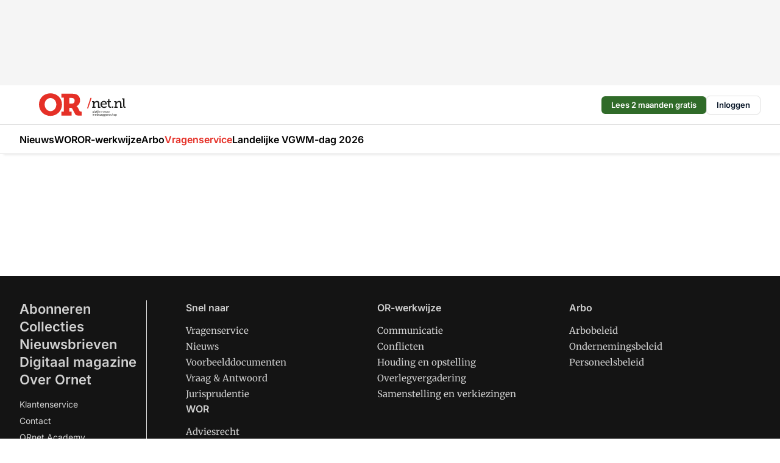

--- FILE ---
content_type: text/html;charset=utf-8
request_url: https://www.ornet.nl/onderwerp/acceptatie
body_size: 140030
content:
<!DOCTYPE html><html  lang="nl"><head><meta charset="utf-8"><meta name="viewport" content="width=device-width, initial-scale=1"><script type="importmap">{"imports":{"#entry":"https://n3-cdn.vakmedianet.com/_nuxt/n1Ij1je6.js"}}</script><title>Alles over Acceptatie</title><link rel="preconnect" href="https://vmn-ornet.imgix.net"><script data-vendor="c:salesfeed-TUB6ETxE" async src="https://ornet.strategy3talk.nl/" type="didomi/javascript"></script><style>:root .ornet {--logo-sm-height:3.2rem;
--logo-sm-width:12rem;
--logo-sm-top-offset:0;
--logo-md-height:3.8rem;
--logo-md-width:14.2rem;
--logo-md-top-offset:0;
--primary-color:#e53027;
--primary-color-dark:#061426;
--secondary-color:#dfe0e2;
--secondary-color-medium:#f2f2f2;
--secondary-color-light:#f9fafa;
--label-font:'merriweather', sans-serif;
--label-theme-font:'merriweather', sans-serif;
--white-color:#fff;
--black-color:#000;
--grey-color:#838993;
--text-color:var(--primary-color-dark);
--error-color:#e63900;
--warning-color:var(--primary-color-dark);
--warning-color-light:#e6ac00;
--success-color:#18ad8d;
--article-anchor-color:var(--primary-color);
--alt-color:var(--secondary-color);
--alt-color-medium:var(--secondary-color-medium);
--alt-color-light:var(--secondary-color-light);
--bundle-highlighted-background-color:var(--secondary-color);
--bundle-highlighted-text-color:var(--primary-color-dark);
--bundle-highlighted-line-color:var(--secondary-color-medium);
--notification-bg-color:rgba(212, 237, 218, 0.94);
--notification-text-color:var(--primary-color-dark);
--notification-link-color:var(--primary-color-dark);
--notification-link-hover-color:var(--primary-color-dark);
--notification-icon-color:var(--primary-color-dark);
--notification-border:0px solid var(--primary-color);}</style><style>:root {
     --adslot-top--small: 15rem;
     --adslot-top--medium: 14rem;
     --adslot-top--large: 14rem;
    }</style><style>.grid[data-v-73a357e0]{display:flex;flex-direction:column}.grid[data-v-73a357e0]>*{margin-top:var(--spacing-5)}.grid>.gapless-bottom[data-v-73a357e0]+*,.grid>.gapless-top[data-v-73a357e0],.grid[data-v-73a357e0]>:first-child{margin-top:0}</style><style>.row-wrapper.sticky[data-v-6bea25a5]{position:sticky;top:0;z-index:var(--level-1-index)}.row-wrapper.padding[data-v-6bea25a5],.row-wrapper.padding_bottom[data-v-6bea25a5],.row-wrapper.padding_inset[data-v-6bea25a5]{padding-bottom:var(--spacing-5)}.row-wrapper.padding[data-v-6bea25a5],.row-wrapper.padding_inset[data-v-6bea25a5],.row-wrapper.padding_top[data-v-6bea25a5]{padding-top:var(--spacing-5)}.row-wrapper.padding_inset[data-v-6bea25a5]{padding-left:var(--spacing-3);padding-right:var(--spacing-3)}@media (min-width:1280px){.row-wrapper.padding_inset[data-v-6bea25a5]{padding-left:var(--spacing-5);padding-right:var(--spacing-5)}}.row-wrapper.section_header[data-v-6bea25a5]{margin-bottom:calc((var(--spacing-5) - var(--spacing-4))*-1)}.row[data-v-6bea25a5]{--gap:3.2rem;display:flex;flex-direction:column;gap:var(--gap);width:100%}.row.reverse[data-v-6bea25a5]{flex-direction:column-reverse}@media (min-width:766px){.row[data-v-6bea25a5],.row.reverse[data-v-6bea25a5]{flex-direction:row}}.row .column[data-v-6bea25a5]:empty{display:none}@media (min-width:766px){.row .column.ad[data-v-6bea25a5]{flex-shrink:0;width:30rem}.row .column.article[data-v-6bea25a5]{margin-right:calc(11.5rem - var(--gap));width:59.2rem}.row .column.article[data-v-6bea25a5]:not(:only-child){margin-left:auto}}.row .column.hero[data-v-6bea25a5]{background-color:var(--neutral-color-1);margin-top:-15rem;padding:var(--spacing-4) var(--spacing-4) 0 var(--spacing-4);z-index:2}@media (min-width:766px){.row .column.hero[data-v-6bea25a5]{padding:calc(var(--spacing-3)*2) var(--spacing-7) 0 var(--spacing-7)}}@media (max-width:766px){.row .column[data-v-6bea25a5]{width:100%!important}}@media (min-width:766px){.row .column.article+.column.ad[data-v-6bea25a5]:empty{display:flex}}.row[data-v-6bea25a5]:has(.column:only-child):has(.hero){flex-direction:row}@media (max-width:766px){.row[data-v-6bea25a5]:has(.column:nth-child(2)):has(.hero){height:auto!important}}.row[data-v-6bea25a5]:has(.column:nth-child(n+3)):has([type=article_highlight]){flex-direction:column}@media (max-width:1280px){.row:has(.column:nth-child(n+3)):has([type=article_highlight]) .column[data-v-6bea25a5]{width:100%!important}}@media (max-width:1280px) and (min-width:766px){.row:has(.column:nth-child(n+3)):has([type=article_highlight]) .column[data-v-6bea25a5]:is(:nth-child(2),:nth-child(3)){width:calc(50% - 1.6rem)!important}}@media (max-width:1280px){.row[data-v-6bea25a5]:has(.column:nth-child(n+3)):has([type=article_highlight]) .component[type=article_highlight]{max-height:100%}}@media (min-width:766px){.row[data-v-6bea25a5]:has(.column:nth-child(n+3)):has([type=article_highlight]){flex-direction:row;flex-wrap:wrap;justify-content:space-between}}@media (min-width:1280px){.row[data-v-6bea25a5]:has(.column:nth-child(n+3)):has([type=article_highlight]){flex-wrap:nowrap;justify-content:unset}}section[data-v-6bea25a5]:not(:has(.row>.column:not(:empty))){display:none}</style><style>.column.article .image-block,.column.article .paywall .cta-block,.column.article .registration-block{padding-left:var(--spacing-5);padding-right:var(--spacing-5)}</style><style>.column[data-v-e27f241f]{display:flex;flex-direction:column}.column>.component[data-v-e27f241f]:not(:first-child){margin-top:var(--spacing-5)}.column>.component:not(:first-child)[type=article_author_dates][data-v-e27f241f],.column>.component:not(:first-child)[type=article_authors][data-v-e27f241f],.column>.component:not(:first-child)[type=article_dates][data-v-e27f241f],.column>.component:not(:first-child)[type=article_intro][data-v-e27f241f],.column>.component:not(:first-child)[type=article_toc_desktop][data-v-e27f241f]{margin-top:var(--spacing-2)}</style><style>.ad-slot-top[data-v-478f03bd]{background-color:var(--neutral-color-2);display:flex;justify-content:center;min-height:var(--adslot-top--small);padding:.75rem 0}@media (min-width:480px){.ad-slot-top[data-v-478f03bd]{min-height:var(--adslot-top--medium)}}@media (min-width:960px){.ad-slot-top[data-v-478f03bd]{min-height:var(--adslot-top--large)}}.hidden[data-v-478f03bd]{display:none}</style><style>[id^=div-gpt-ad][data-v-edcc89be]{align-items:center;display:flex;justify-content:center}[id^=div-gpt-ad][data-v-edcc89be]:empty{display:none}[section=full_width_ad][data-v-edcc89be]{background-color:var(--neutral-color-2);padding:1.6rem 0;position:relative}[section=full_width_ad][data-v-edcc89be]:before{background-color:inherit;content:"";height:100%;margin-right:-50vw;position:absolute;right:51%;top:0;width:150vw;z-index:-1}</style><style>.app-menu-wrapper[data-v-705dbdab]{width:100%}.app-menu[data-v-705dbdab]{z-index:var(--level-1-index)}.app-menu.open .search-bar[data-v-705dbdab]{display:none}.app-menu.fixed[data-v-705dbdab]{max-height:var(--spacing-6)}.menu-bar[data-v-705dbdab]{align-items:center;display:flex;height:4.8rem}.menu-bar.hidden[data-v-705dbdab]{display:none}.menu-bar .container[data-v-705dbdab]{height:100%}nav[data-v-705dbdab]{align-items:center;display:flex;gap:var(--spacing-2);justify-content:space-between}.search[data-v-705dbdab]{margin-left:var(--spacing-3)}.search svg[data-v-705dbdab]{display:block;height:var(--spacing-4);width:var(--spacing-4)}.search-bar[data-v-705dbdab]{display:none}.search-bar.open[data-v-705dbdab]{display:block;flex:1;margin-left:var(--spacing-3)}@media (min-width:960px){.search-bar.open[data-v-705dbdab]{flex:unset;margin-left:0}}.nav-main[data-v-705dbdab]{display:flex;flex-grow:1;opacity:1;overflow:hidden;transition:opacity 125ms ease-in;visibility:visible}.nav-main.open[data-v-705dbdab]{display:none}@media (min-width:766px){.nav-main[data-v-705dbdab]{overflow:visible}}</style><style>.top-bar[data-v-711451f4]{align-items:center;display:flex;height:auto;justify-content:flex-end;padding-bottom:var(--spacing-1);padding-top:var(--spacing-1);position:relative;z-index:var(--level-2-index)}@media (min-width:960px){.top-bar[data-v-711451f4]{padding-bottom:var(--spacing-2);padding-top:var(--spacing-2)}}.top-bar .app-menu[data-v-711451f4]{align-items:center;display:flex;flex:1;gap:var(--spacing-3);justify-content:flex-end;list-style-type:none;margin:0;padding:0;z-index:1}@media (min-width:960px){.top-bar .app-menu[data-v-711451f4]{height:var(--spacing-5);justify-content:space-between}}.top-bar .app-menu .logo-well[data-v-711451f4]{align-items:center;display:flex;gap:var(--spacing-3);margin-right:auto}.top-bar .app-menu button[data-v-711451f4]{align-items:center;background:none;border:none;cursor:pointer;display:flex;height:var(--spacing-5);padding:0;width:3.2rem}@media (min-width:1280px){.top-bar .app-menu button[data-v-711451f4]{display:none}.top-bar .app-menu button.foldout[data-v-711451f4]{display:flex}}.top-bar .app-menu .actions-wrapper[data-v-711451f4]{display:flex;gap:var(--spacing-3);justify-content:flex-end;padding:0}.top-bar .app-menu .actions-wrapper li[data-v-711451f4]{align-items:center;display:flex}.top-bar .app-menu .actions-wrapper li[data-v-711451f4]:empty{display:none}</style><style>a[data-v-257cf6b6]{align-items:center;cursor:pointer;display:flex}img[data-v-257cf6b6]{height:var(--logo-sm-height);margin-top:var(--logo-sm-top-offset);width:var(--logo-sm-width)}@media (min-width:1280px){img[data-v-257cf6b6]{height:var(--logo-md-height);margin-top:var(--logo-md-top-offset);width:var(--logo-md-width)}}</style><style>.nav-main[data-v-fadca0bd]{height:100%;position:relative}.nav-main[data-v-fadca0bd]:after{background-image:linear-gradient(90deg,#fff0,#fff);bottom:0;content:"";height:100%;opacity:1;pointer-events:none;position:absolute;right:0;top:0;transition:opacity .25s ease;width:var(--spacing-5)}@media (min-width:766px){.nav-main[data-v-fadca0bd]:after{content:none}}.nav-main.end[data-v-fadca0bd]:after{opacity:0}.nav-main>ul[data-v-fadca0bd]{-ms-overflow-style:none;display:flex;gap:var(--spacing-3);height:100%;list-style-type:none;overflow-x:auto;overflow-y:hidden;padding:0;scroll-behavior:smooth;scrollbar-width:none}@media (min-width:766px){.nav-main>ul[data-v-fadca0bd]{gap:var(--spacing-4);overflow-x:visible;overflow-y:visible}}@media (min-width:766px){.nav-main>ul>li:focus .dropdown[data-v-fadca0bd],.nav-main>ul>li:focus-within .dropdown[data-v-fadca0bd],.nav-main>ul>li:hover .dropdown[data-v-fadca0bd]{opacity:1;transform:scale(1) translateY(5px);visibility:visible}}.nav-main>ul>li.active a[data-v-fadca0bd]{position:relative}.nav-main>ul>li.active a[data-v-fadca0bd]:after{background:var(--active-menu,var(--primary-color));bottom:0;content:"";height:3px;position:absolute;width:100%}</style><style>span[data-v-70aa4d73]{cursor:pointer}a[data-v-70aa4d73],span[data-v-70aa4d73]{align-items:center;color:var(--black-color);display:flex;flex-shrink:0;font-family:var(--text-menu-font-family);font-size:var(--text-menu-sm-font-size);font-weight:var(--text-menu-font-weight);gap:var(--spacing-default);height:100%;position:relative;text-decoration:none;white-space:nowrap;word-break:keep-all}@media (min-width:1280px){a[data-v-70aa4d73],span[data-v-70aa4d73]{font-size:var(--text-menu-md-font-size)}}a .icon[data-v-70aa4d73],span .icon[data-v-70aa4d73]{display:none}@media (min-width:766px){a .icon[data-v-70aa4d73],span .icon[data-v-70aa4d73]{display:block}}.badge[data-v-70aa4d73]{background-color:var(--primary-color);border-radius:var(--border-radius-round);color:var(--neutral-color-1);font-family:var(--local-font-family,var(--text-tag-font-family));font-size:var(--local-font-size,var(--text-tag-sm-font-size));font-weight:var(--local-font-weight,var(--text-tag-font-weight));height:var(--spacing-3);line-height:var(--local-line-height,var(--text-tag-sm-line-height));position:absolute;right:calc(var(--spacing-2)*-1);text-align:center;text-transform:uppercase;top:0;width:var(--spacing-3)}@media (min-width:1280px){.badge[data-v-70aa4d73]{font-size:var(--local-font-size,var(--text-tag-md-font-size));font-weight:var(--local-font-weight,var(--text-tag-md-font-weight,var(--text-tag-font-weight)));line-height:var(--local-line-height,var(--text-tag-md-line-height))}}</style><style>.dropdown[data-v-b5c58b99]{background-color:var(--neutral-color-1);border-radius:var(--border-radius);box-shadow:0 3px 20px #0000001a;display:flex;flex-direction:column;gap:var(--spacing-3);list-style-type:none;opacity:0;padding:var(--spacing-4) 0;position:absolute;transform:scale(.95) translateY(0);transition:all 125ms ease-out;visibility:hidden;width:25rem;z-index:var(--level-2-index)}.dropdown .item a[data-v-b5c58b99]{display:block;font-family:var(--local-font-family,var(--text-body-font-family));font-size:var(--local-font-size,var(--text-body-sm-font-size));font-weight:var(--local-font-weight,var(--text-body-font-weight));line-height:var(--local-line-height,var(--text-body-sm-line-height));padding:0 var(--spacing-4);text-decoration:none}@media (min-width:1280px){.dropdown .item a[data-v-b5c58b99]{font-size:var(--local-font-size,var(--text-body-md-font-size));font-weight:var(--local-font-weight,var(--text-body-md-font-weight,var(--text-body-font-weight)));line-height:var(--local-line-height,var(--text-body-md-line-height))}}.dropdown .item a[data-v-b5c58b99]:hover{color:var(--primary-color)}</style><style>.actions[data-v-2d698aca]{align-items:center;display:flex;gap:var(--spacing-1);justify-content:flex-end}.action[data-v-2d698aca],.relative[data-v-2d698aca]{display:flex;position:relative}.action[data-v-2d698aca]{align-items:center;background:none;border:0;color:var(--primary-color-dark);cursor:pointer;height:2.4rem;outline:none;padding:0;text-decoration:none}.action .count[data-v-2d698aca]{align-items:center;color:var(--neutral-color-1);display:flex;font-family:var(--heading-font);font-size:1.2rem;font-weight:600;justify-content:center;line-height:var(--spacing-3)}.action .count[data-v-2d698aca],.action.unread[data-v-2d698aca]:after{background-color:#e2001a;border-radius:var(--border-radius-round);height:1.6rem;left:var(--spacing-3);position:absolute;top:calc(var(--spacing-1)*-1);width:1.6rem}.action.unread[data-v-2d698aca]:after{content:""}.action .indicator[data-v-2d698aca]{align-items:center;background-color:var(--neutral-color-4);border-radius:100%;display:flex;height:var(--spacing-3);left:var(--spacing-3);position:absolute;top:calc(var(--spacing-1)*-1);width:var(--spacing-3)}.action .indicator.authenticated[data-v-2d698aca]{background-color:#0a9e0a}.action .indicator span[data-v-2d698aca]{color:var(--white-color)}.onboarding[data-v-2d698aca],.user_logged_out[data-v-2d698aca]{position:absolute;right:-.5rem;top:4.2rem}@media (min-width:1280px){.onboarding[data-v-2d698aca],.user_logged_out[data-v-2d698aca]{right:-4rem}}@media (min-width:480px){.user_logged_in[data-v-2d698aca]{left:unset;position:absolute;right:-.5rem;top:4.2rem}}@media (min-width:480px) and (min-width:1280px){.user_logged_in[data-v-2d698aca]{right:-4rem}}.onboarding[data-v-2d698aca]{right:-4.5rem}@media (min-width:1280px){.onboarding[data-v-2d698aca]{right:-4rem}}.dropdown-enter-active[data-v-2d698aca]{transition:all .1s ease-out}.dropdown-leave-active[data-v-2d698aca]{transition:all 75ms ease-in}.dropdown-enter-from[data-v-2d698aca],.dropdown-leave-to[data-v-2d698aca]{opacity:0;transform:scale(.95) translateY(-5px)}.dropdown-enter-to[data-v-2d698aca],.dropdown-leave-from[data-v-2d698aca]{opacity:1;transform:scale(1) translateY(0)}</style><style>.app-menu-user-logged-out[data-v-89d7b9b6]{background-color:var(--neutral-color-1);border-radius:var(--border-radius);box-shadow:0 0 10px 5px #0000001a;width:30rem;z-index:var(--level-2-index)}.app-menu-user-logged-out[data-v-89d7b9b6]:before{background-color:var(--neutral-color-1);content:"";height:2rem;position:absolute;right:1.2rem;top:-1rem;transform:rotate(45deg);width:2rem}@media (min-width:1280px){.app-menu-user-logged-out[data-v-89d7b9b6]:before{right:4.7rem}}.app-menu-user-logged-out .close[data-v-89d7b9b6]{all:unset;align-self:flex-end;cursor:pointer;position:absolute;right:var(--spacing-2);top:var(--spacing-2);z-index:1}.app-menu-user-logged-out .close+li[data-v-89d7b9b6]{border-top:none;margin-top:0}.app-menu-user-logged-out ul[data-v-89d7b9b6]{display:flex;flex-direction:column;list-style-type:none;padding:var(--spacing-1) 0}.app-menu-user-logged-out ul>li[data-v-89d7b9b6]{border-top:1px solid var(--border-color);padding:var(--spacing-1) var(--spacing-4);position:relative}.app-menu-user-logged-out ul>li[data-v-89d7b9b6]:first-of-type{padding-right:var(--spacing-5)}.app-menu-user-logged-out ul>li+li.remove-border[data-v-89d7b9b6],.app-menu-user-logged-out ul>li.remove-border+li[data-v-89d7b9b6],.app-menu-user-logged-out ul>li[data-v-89d7b9b6]:first-child{border-top:none;margin-top:0}.app-menu-user-logged-out ul>li[data-v-89d7b9b6]:empty{display:none}.app-menu-user-logged-out ul>li p[data-v-89d7b9b6],.app-menu-user-logged-out ul>li span[data-v-89d7b9b6]:not(.icon){display:inline-block;font-family:var(--local-font-family,var(--text-body-font-family));font-size:var(--local-font-size,var(--text-body-sm-font-size));font-weight:var(--local-font-weight,var(--text-body-font-weight));line-height:var(--local-line-height,var(--text-body-sm-line-height));overflow:hidden;text-overflow:ellipsis;width:100%}@media (min-width:1280px){.app-menu-user-logged-out ul>li p[data-v-89d7b9b6],.app-menu-user-logged-out ul>li span[data-v-89d7b9b6]:not(.icon){font-size:var(--local-font-size,var(--text-body-md-font-size));font-weight:var(--local-font-weight,var(--text-body-md-font-weight,var(--text-body-font-weight)));line-height:var(--local-line-height,var(--text-body-md-line-height))}}.app-menu-user-logged-out ul>li.highlight[data-v-89d7b9b6]{animation:shadow-pulse-89d7b9b6 .5s infinite alternate}.app-menu-user-logged-out ul>li.highlight+li[data-v-89d7b9b6]{border-top:none}.app-menu-user-logged-out ul>li .link[data-v-89d7b9b6]{all:unset;align-items:center;cursor:pointer;display:flex;font-family:var(--local-font-family,var(--text-body-font-family));font-size:var(--local-font-size,var(--text-body-sm-font-size));font-weight:var(--local-font-weight,var(--text-body-font-weight));justify-content:space-between;line-height:var(--local-line-height,var(--text-body-sm-line-height));-webkit-text-decoration:solid underline transparent 1px;text-decoration:solid underline transparent 1px;text-underline-offset:var(--spacing-default);transition:color var(--transition-speed),text-decoration-color var(--transition-speed);vertical-align:text-top}@media (min-width:1280px){.app-menu-user-logged-out ul>li .link[data-v-89d7b9b6]{font-size:var(--local-font-size,var(--text-body-md-font-size));font-weight:var(--local-font-weight,var(--text-body-md-font-weight,var(--text-body-font-weight)));line-height:var(--local-line-height,var(--text-body-md-line-height))}}.app-menu-user-logged-out ul>li .link[data-v-89d7b9b6]:hover{text-decoration-color:#000}.app-menu-user-logged-out ul>li .link.small[data-v-89d7b9b6]{font-family:var(--local-font-family,var(--text-note-font-family));font-size:var(--local-font-size,var(--text-note-sm-font-size));font-weight:var(--local-font-weight,var(--text-note-font-weight));line-height:var(--local-line-height,var(--text-note-sm-line-height));margin-bottom:var(--spacing-2);margin-top:.4rem;text-decoration:underline}.app-menu-user-logged-out ul>li .link.small[data-v-89d7b9b6]:hover{text-decoration-color:transparent}@media (min-width:1280px){.app-menu-user-logged-out ul>li .link.small[data-v-89d7b9b6]{font-size:var(--local-font-size,var(--text-note-md-font-size));font-weight:var(--local-font-weight,var(--text-note-md-font-weight,var(--text-note-font-weight)));line-height:var(--local-line-height,var(--text-note-md-line-height))}}.app-menu-user-logged-out ul>li .toggle[data-v-89d7b9b6]{align-items:center;display:flex;font-family:var(--local-font-family,var(--text-body-font-family));font-size:var(--local-font-size,var(--text-body-sm-font-size));font-weight:var(--local-font-weight,var(--text-body-font-weight));gap:var(--spacing-1);justify-content:space-between;line-height:var(--local-line-height,var(--text-body-sm-line-height))}@media (min-width:1280px){.app-menu-user-logged-out ul>li .toggle[data-v-89d7b9b6]{font-size:var(--local-font-size,var(--text-body-md-font-size));font-weight:var(--local-font-weight,var(--text-body-md-font-weight,var(--text-body-font-weight)));line-height:var(--local-line-height,var(--text-body-md-line-height))}}.app-menu-user-logged-out ul>li .toggle .icon[data-v-89d7b9b6]{flex-shrink:0;margin-left:auto}@keyframes shadow-pulse-89d7b9b6{0%{box-shadow:var(--primary-color) 0 0 3px 2px}to{box-shadow:var(--primary-color) 0 0 6px 2px}}</style><style>section[data-v-20e6bee7]{display:flex;flex-direction:column;gap:var(--spacing-4)}section .summaries[data-v-20e6bee7]{--gap:3.2rem;display:grid;gap:var(--gap);list-style-type:none;padding:0}section .summaries.base\:columns\:1[data-v-20e6bee7]{grid-template-columns:repeat(1,minmax(0,1fr))}section .summaries.base\:columns\:2[data-v-20e6bee7]{grid-template-columns:repeat(2,minmax(0,1fr))}section .summaries.base\:columns\:3[data-v-20e6bee7]{grid-template-columns:repeat(3,minmax(0,1fr))}section .summaries.base\:columns\:4[data-v-20e6bee7]{grid-template-columns:repeat(4,minmax(0,1fr))}section .summaries.base\:slider-on[data-v-20e6bee7]{-webkit-overflow-scrolling:touch;display:flex;flex-wrap:nowrap;margin-left:calc(var(--spacing-3)*-1);margin-right:calc(var(--spacing-3)*-1);overflow-x:auto;padding:0 var(--spacing-3);scroll-padding:0 var(--spacing-3);scroll-snap-type:x mandatory}section .summaries.base\:slider-on[data-v-20e6bee7]>*{min-width:clamp(22.5rem,50%,100%);scroll-snap-align:start}section .summaries.base\:slider-off[data-v-20e6bee7]{display:grid;margin-left:0;margin-right:0;overflow-x:initial;padding:0}section .summaries.base\:slider-off[data-v-20e6bee7]>*{min-width:auto}@media (min-width:375px){section .summaries.mobile\:columns\:1[data-v-20e6bee7]{grid-template-columns:repeat(1,minmax(0,1fr))}section .summaries.mobile\:columns\:2[data-v-20e6bee7]{grid-template-columns:repeat(2,minmax(0,1fr))}section .summaries.mobile\:columns\:3[data-v-20e6bee7]{grid-template-columns:repeat(3,minmax(0,1fr))}section .summaries.mobile\:columns\:4[data-v-20e6bee7]{grid-template-columns:repeat(4,minmax(0,1fr))}section .summaries.mobile\:slider-on[data-v-20e6bee7]{-webkit-overflow-scrolling:touch;display:flex;flex-wrap:nowrap;margin-left:calc(var(--spacing-3)*-1);margin-right:calc(var(--spacing-3)*-1);overflow-x:auto;padding:0 var(--spacing-3);scroll-padding:0 var(--spacing-3);scroll-snap-type:x mandatory}section .summaries.mobile\:slider-on[data-v-20e6bee7]>*{min-width:clamp(22.5rem,50%,100%);scroll-snap-align:start}section .summaries.mobile\:slider-off[data-v-20e6bee7]{display:grid;margin-left:0;margin-right:0;overflow-x:initial;padding:0}section .summaries.mobile\:slider-off[data-v-20e6bee7]>*{min-width:auto}}@media (min-width:766px){section .summaries.tablet\:columns\:1[data-v-20e6bee7]{grid-template-columns:repeat(1,minmax(0,1fr))}section .summaries.tablet\:columns\:2[data-v-20e6bee7]{grid-template-columns:repeat(2,minmax(0,1fr))}section .summaries.tablet\:columns\:3[data-v-20e6bee7]{grid-template-columns:repeat(3,minmax(0,1fr))}section .summaries.tablet\:columns\:4[data-v-20e6bee7]{grid-template-columns:repeat(4,minmax(0,1fr))}section .summaries.tablet\:slider-on[data-v-20e6bee7]{-webkit-overflow-scrolling:touch;display:flex;flex-wrap:nowrap;margin-left:calc(var(--spacing-3)*-1);margin-right:calc(var(--spacing-3)*-1);overflow-x:auto;padding:0 var(--spacing-3);scroll-padding:0 var(--spacing-3);scroll-snap-type:x mandatory}section .summaries.tablet\:slider-on[data-v-20e6bee7]>*{min-width:clamp(22.5rem,50%,100%);scroll-snap-align:start}section .summaries.tablet\:slider-off[data-v-20e6bee7]{display:grid;margin-left:0;margin-right:0;overflow-x:initial;padding:0}section .summaries.tablet\:slider-off[data-v-20e6bee7]>*{min-width:auto}}@media (min-width:1024px){section .summaries.desktop\:columns\:1[data-v-20e6bee7]{grid-template-columns:repeat(1,minmax(0,1fr))}section .summaries.desktop\:columns\:2[data-v-20e6bee7]{grid-template-columns:repeat(2,minmax(0,1fr))}section .summaries.desktop\:columns\:3[data-v-20e6bee7]{grid-template-columns:repeat(3,minmax(0,1fr))}section .summaries.desktop\:columns\:4[data-v-20e6bee7]{grid-template-columns:repeat(4,minmax(0,1fr))}section .summaries.desktop\:slider-on[data-v-20e6bee7]{-webkit-overflow-scrolling:touch;display:flex;flex-wrap:nowrap;margin-left:calc(var(--spacing-3)*-1);margin-right:calc(var(--spacing-3)*-1);overflow-x:auto;padding:0 var(--spacing-3);scroll-padding:0 var(--spacing-3);scroll-snap-type:x mandatory}section .summaries.desktop\:slider-on[data-v-20e6bee7]>*{min-width:clamp(22.5rem,50%,100%);scroll-snap-align:start}section .summaries.desktop\:slider-off[data-v-20e6bee7]{display:grid;margin-left:0;margin-right:0;overflow-x:initial;padding:0}section .summaries.desktop\:slider-off[data-v-20e6bee7]>*{min-width:auto}}.list[data-v-20e6bee7]{display:flex;flex-direction:column;gap:var(--spacing-4)}a.more-link[data-v-20e6bee7]{font-family:var(--local-font-family,var(--text-h4-font-family));font-size:var(--local-font-size,var(--text-h4-sm-font-size));font-weight:var(--local-font-weight,var(--text-h4-font-weight));line-height:var(--local-line-height,var(--text-h4-sm-line-height))}@media (min-width:1280px){a.more-link[data-v-20e6bee7]{font-size:var(--local-font-size,var(--text-h4-md-font-size));font-weight:var(--local-font-weight,var(--text-h4-md-font-weight,var(--text-h4-font-weight)));line-height:var(--local-line-height,var(--text-h4-md-line-height))}}@media (min-width:766px){a.more-link[data-v-20e6bee7]{display:none}}</style><style>section[data-v-9ead1019]{gap:var(--spacing-4)}ol[data-v-9ead1019],section[data-v-9ead1019]{display:flex;flex-direction:column}ol[data-v-9ead1019]{flex:1;gap:var(--spacing-default);list-style-type:none;padding-left:0}.flex[data-v-9ead1019]{display:flex;flex-direction:column}@media (min-width:680px){.flex[data-v-9ead1019]{flex-direction:row;gap:3.2rem}}.button[data-v-9ead1019]{margin:2rem auto 0}@media (min-width:1024px){.button[data-v-9ead1019]{margin-top:4rem}}@keyframes scale-9ead1019{0%{-webkit-transform:scale(0)}to{-webkit-transform:scale(1)}}@keyframes rotate-9ead1019{0%{-webkit-transform:rotate(0deg)}to{-webkit-transform:rotate(90deg)}}</style><style>section[data-v-122b1340]{background-color:#141414}footer[data-v-122b1340]{display:flex;flex-direction:column;gap:3.2rem;padding:var(--spacing-5) var(--spacing-3)}@media (min-width:680px){footer[data-v-122b1340]{flex-direction:row}}@media (min-width:1280px){footer[data-v-122b1340]{padding:var(--spacing-5) 0}}ul[data-v-122b1340]{list-style-type:none;padding:0}li[data-v-122b1340]:empty{display:none}.first-column[data-v-122b1340]{gap:2.4rem}.first-column[data-v-122b1340],.first-column .main[data-v-122b1340]{display:flex;flex-direction:column}.first-column .main[data-v-122b1340]{gap:.6rem;margin-top:0;word-break:break-word}.first-column .main li a[data-v-122b1340]{color:#d0d0d0;font-family:Inter,sans-serif;font-size:2.2rem;font-weight:600;line-height:2.8rem;text-decoration:none}.first-column .main li a[data-v-122b1340]:hover{text-decoration:underline}.first-column .service[data-v-122b1340]{display:flex;flex-direction:column}.first-column .service li a[data-v-122b1340]{color:#d0d0d0;font-family:Inter,sans-serif;font-size:1.4rem;line-height:2.6rem;text-decoration:none}.first-column .service li a[data-v-122b1340]:hover{text-decoration:underline}.columns[data-v-122b1340]{display:flex;flex:1;flex-direction:column;gap:var(--spacing-6)}@media (min-width:680px){.columns[data-v-122b1340]{border-left:1px solid var(--neutral-colors-neutral-color-3,var(--neutral-color-3));flex-direction:row;flex-wrap:wrap;margin-left:var(--spacing-3);padding-left:var(--spacing-6)}}.column[data-v-122b1340]{display:flex;flex:1 1 0;flex-direction:column;gap:2rem}@media (min-width:680px){.column[data-v-122b1340]{gap:3rem}}.column ul[data-v-122b1340]{display:flex;flex-direction:column;gap:1rem;margin-top:1.2rem}.column h3[data-v-122b1340],.column h3 a[data-v-122b1340]{color:#d0d0d0;font-family:var(--local-font-family,var(--text-h4-font-family));font-size:var(--local-font-size,var(--text-h4-sm-font-size));font-weight:var(--local-font-weight,var(--text-h4-font-weight));line-height:var(--local-line-height,var(--text-h4-sm-line-height));text-decoration:none}@media (min-width:1280px){.column h3[data-v-122b1340],.column h3 a[data-v-122b1340]{font-size:var(--local-font-size,var(--text-h4-md-font-size));font-weight:var(--local-font-weight,var(--text-h4-md-font-weight,var(--text-h4-font-weight)));line-height:var(--local-line-height,var(--text-h4-md-line-height))}}.column li a[data-v-122b1340]{color:#d0d0d0;font-family:var(--local-font-family,var(--text-body-font-family));font-size:var(--local-font-size,var(--text-body-sm-font-size));font-weight:var(--local-font-weight,var(--text-body-font-weight));line-height:var(--local-line-height,var(--text-body-sm-line-height));text-decoration:none}@media (min-width:1280px){.column li a[data-v-122b1340]{font-size:var(--local-font-size,var(--text-body-md-font-size));font-weight:var(--local-font-weight,var(--text-body-md-font-weight,var(--text-body-font-weight)));line-height:var(--local-line-height,var(--text-body-md-line-height))}}.column li a[data-v-122b1340]:hover{text-decoration:underline}</style><style>section[data-v-6a424255]{background-color:var(--neutral-color-0);border-top:1px solid var(--neutral-color-4)}footer[data-v-6a424255]{align-items:flex-start;display:flex;flex-direction:column;gap:var(--spacing-4);margin:0 auto;max-width:1216px;padding-bottom:var(--spacing-5);padding-top:var(--spacing-4)}@media (min-width:766px){footer[data-v-6a424255]{align-items:center;flex-direction:row;gap:var(--spacing-5);justify-content:space-between;padding-bottom:var(--spacing-4);padding-top:var(--spacing-4)}}footer[data-v-6a424255] p a{color:var(--secondary-color);-webkit-text-decoration:underline solid var(--neutral-color-4);text-decoration:underline solid var(--neutral-color-4);text-underline-offset:var(--spacing-default);transition:text-decoration-color var(--transition-speed)}footer[data-v-6a424255] p a:hover{text-decoration-color:transparent}figure[data-v-6a424255]{background-image:url(https://n3-cdn.vakmedianet.com/_nuxt/vmn_logo.CyILlyQm.svg);background-repeat:no-repeat;background-size:90px 40px;display:none;flex-shrink:0;height:40px;width:90px}@media (min-width:766px){figure[data-v-6a424255]{display:block}}caption[data-v-6a424255]{display:none}p[data-v-6a424255]{color:var(--secondary-color);flex-grow:1;font-family:var(--local-font-family,var(--text-body-font-family));font-size:var(--local-font-size,var(--text-body-sm-font-size));font-weight:var(--local-font-weight,var(--text-body-font-weight));line-height:var(--local-line-height,var(--text-body-sm-line-height));opacity:.75}@media (min-width:1280px){p[data-v-6a424255]{font-size:var(--local-font-size,var(--text-body-md-font-size));font-weight:var(--local-font-weight,var(--text-body-md-font-weight,var(--text-body-font-weight)));line-height:var(--local-line-height,var(--text-body-md-line-height))}}ul[data-v-6a424255]{display:flex;gap:2rem;list-style-type:none;padding:0}@media (min-width:766px){ul[data-v-6a424255]{margin-left:5rem}}li a[data-v-6a424255]{align-items:center;background:var(--primary-color);border-radius:100%;display:flex;height:3.6rem;justify-content:center;text-decoration:none;width:3.6rem}li a span[data-v-6a424255]{color:var(--white-color)}</style><style>.overlay .highlight-block-wrapper .flex{padding:0}.overlay:has(.column:empty){display:none}</style><style>.overlay[data-v-4b46ad33]{display:flex}.overlay.overlay_bottom_right[data-v-4b46ad33],.overlay.overlay_center[data-v-4b46ad33]{box-shadow:0 4px 10px #00000040;position:fixed;z-index:801}.overlay.overlay_bottom_right[data-v-4b46ad33]{border-radius:var(--border-radius);bottom:var(--spacing-4);box-shadow:0 4px 10px #00000040;left:0;margin-left:auto;margin-right:auto;max-height:48rem;max-width:960px;overflow:auto;right:0;width:90%}@media (min-width:1280px){.overlay.overlay_bottom_right[data-v-4b46ad33]{bottom:var(--spacing-6);height:100%;height:var(--71b9abd0);left:unset;right:var(--spacing-6);width:var(--2dca99fd)}}.overlay.overlay_center[data-v-4b46ad33]{inset:0}@media (min-width:766px){.overlay.overlay_center[data-v-4b46ad33]{border-radius:var(--border-radius);height:-moz-fit-content;height:fit-content;margin:auto;max-height:60rem;max-width:960px;overflow:auto;width:calc(100% - var(--spacing-3)*2)}}.overlay.scrolling[data-v-4b46ad33]{overflow-y:auto}.overlay>div[data-v-4b46ad33]{display:flex;flex-direction:column;gap:3.2rem;width:100%}@media (min-width:680px){.overlay>div[data-v-4b46ad33]{flex-direction:row}}.overlay>div.local_container[data-v-4b46ad33]{margin:0 auto;max-width:1216px}.overlay>div>button[data-v-4b46ad33]{align-items:center;background:none;border:0;cursor:pointer;display:flex;justify-content:center;padding:var(--spacing-3);position:absolute;right:0;top:0;z-index:5}.overlay>div>button svg[data-v-4b46ad33]{height:var(--spacing-3);width:var(--spacing-3)}.padding[data-v-4b46ad33],.padding_bottom[data-v-4b46ad33],.padding_inset[data-v-4b46ad33]{padding-bottom:var(--spacing-5)}.padding[data-v-4b46ad33],.padding_inset[data-v-4b46ad33],.padding_top[data-v-4b46ad33]{padding-top:var(--spacing-5)}.padding_inset[data-v-4b46ad33]{padding-left:var(--spacing-3);padding-right:var(--spacing-3)}@media (min-width:1280px){.padding_inset[data-v-4b46ad33]{padding-left:var(--spacing-5);padding-right:var(--spacing-5)}}.overlay_bottom_wrapper[data-v-4b46ad33]{bottom:0;left:0;overflow-y:scroll;overscroll-behavior-y:contain;position:fixed;right:0;scrollbar-width:none;z-index:801}.overlay_bottom_wrapper .overlay_bottom[data-v-4b46ad33]{transform:translateY(var(--25591c10))}.no-spacing[data-v-4b46ad33] .component:not(:first-child){margin-top:0}</style><link rel="stylesheet" href="https://n3-cdn.vakmedianet.com/_nuxt/entry.hQ_f16Yl.css" crossorigin><link rel="stylesheet" href="https://n3-cdn.vakmedianet.com/_nuxt/layout.DdKUf80h.css" crossorigin><link rel="stylesheet" href="https://n3-cdn.vakmedianet.com/_nuxt/logo.q5v7YOKI.css" crossorigin><link rel="stylesheet" href="https://n3-cdn.vakmedianet.com/_nuxt/mobile.dXhkTLAK.css" crossorigin><link rel="stylesheet" href="https://n3-cdn.vakmedianet.com/_nuxt/actions.BItUdGZ8.css" crossorigin><link rel="stylesheet" href="https://n3-cdn.vakmedianet.com/_nuxt/toggle.2cYynsV6.css" crossorigin><link rel="stylesheet" href="https://n3-cdn.vakmedianet.com/_nuxt/nav-main.DNEzfauz.css" crossorigin><link rel="stylesheet" href="https://n3-cdn.vakmedianet.com/_nuxt/head.CZQ9UabY.css" crossorigin><link rel="stylesheet" href="https://n3-cdn.vakmedianet.com/_nuxt/heading-style.DyGA-cSg.css" crossorigin><link rel="stylesheet" href="https://n3-cdn.vakmedianet.com/_nuxt/read-more-link.D8lRwclf.css" crossorigin><link rel="stylesheet" href="https://n3-cdn.vakmedianet.com/_nuxt/content-label.oSOdaSRp.css" crossorigin><link rel="stylesheet" href="https://n3-cdn.vakmedianet.com/_nuxt/bookmark-button.CSCcYNk1.css" crossorigin><link rel="stylesheet" href="https://n3-cdn.vakmedianet.com/_nuxt/content-keyword.BLxndtIx.css" crossorigin><link rel="stylesheet" href="https://n3-cdn.vakmedianet.com/_nuxt/ga-buttons.C5Zko2ZV.css" crossorigin><link rel="stylesheet" href="https://n3-cdn.vakmedianet.com/_nuxt/ga-link.i5iMxujr.css" crossorigin><link rel="stylesheet" href="https://n3-cdn.vakmedianet.com/_nuxt/article-list-item.BQSZfPxS.css" crossorigin><style>:where(.i-vmn\:account){display:inline-block;width:1em;height:1em;background-color:currentColor;-webkit-mask-image:var(--svg);mask-image:var(--svg);-webkit-mask-repeat:no-repeat;mask-repeat:no-repeat;-webkit-mask-size:100% 100%;mask-size:100% 100%;--svg:url("data:image/svg+xml,%3Csvg xmlns='http://www.w3.org/2000/svg' viewBox='0 0 32 32' width='32' height='32'%3E%3Cg fill='none'%3E %3Cg stroke='black' stroke-linecap='round' stroke-linejoin='round' stroke-miterlimit='1' clip-path='url(%23svgID0)'%3E %3Cpath stroke-width='2' d='M15 17a6 6 0 100-12 6 6 0 000 12' /%3E %3Cpath stroke-width='1.955' d='M5 27c0-4.04 4.553-7.32 10.16-7.32S25.32 22.96 25.32 27' /%3E %3C/g%3E %3Cdefs%3E %3CclipPath id='svgID0'%3E %3Cpath fill='%23fff' d='M4 4h23v24H4z' /%3E %3C/clipPath%3E %3C/defs%3E %3C/g%3E%3C/svg%3E")}:where(.i-vmn\:chevron-down){display:inline-block;width:1em;height:1em;background-color:currentColor;-webkit-mask-image:var(--svg);mask-image:var(--svg);-webkit-mask-repeat:no-repeat;mask-repeat:no-repeat;-webkit-mask-size:100% 100%;mask-size:100% 100%;--svg:url("data:image/svg+xml,%3Csvg xmlns='http://www.w3.org/2000/svg' viewBox='0 0 32 32' width='32' height='32'%3E%3Cg fill='none'%3E %3Cg clip-path='url(%23svgID0)'%3E %3Cpath stroke='black' stroke-linecap='round' stroke-linejoin='round' stroke-miterlimit='1.5' stroke-width='2' d='m24 12-8 8-8-8' /%3E %3C/g%3E %3Cdefs%3E %3CclipPath id='svgID0'%3E %3Cpath fill='%23fff' d='M7 11h18v10H7z' /%3E %3C/clipPath%3E %3C/defs%3E %3C/g%3E%3C/svg%3E")}:where(.i-vmn\:facebook){display:inline-block;width:1em;height:1em;background-color:currentColor;-webkit-mask-image:var(--svg);mask-image:var(--svg);-webkit-mask-repeat:no-repeat;mask-repeat:no-repeat;-webkit-mask-size:100% 100%;mask-size:100% 100%;--svg:url("data:image/svg+xml,%3Csvg xmlns='http://www.w3.org/2000/svg' viewBox='0 0 32 32' width='32' height='32'%3E%3Cg fill='none'%3E %3Cg clip-path='url(%23svgID1)'%3E %3Cmask id='svgID0' width='24' height='25' x='4' y='3' maskUnits='userSpaceOnUse' style='mask-type:luminance'%3E %3Cpath fill='%23fff' d='M27.477 4H4v23.477h23.477z' /%3E %3C/mask%3E %3Cg mask='url(%23svgID0)'%3E %3Cpath fill='black' d='M21.843 4.168v3.726h-2.224q-1.214 0-1.643.507t-.423 1.524v2.667h4.14l-.555 4.177h-3.58v10.708h-4.317V16.769H9.635v-4.177h3.606V9.517q0-2.625 1.467-4.071 1.467-1.447 3.909-1.447a23 23 0 013.226.17' /%3E %3C/g%3E %3C/g%3E %3Cdefs%3E %3CclipPath id='svgID1'%3E %3Cpath fill='%23fff' d='M4 4h24v24H4z' /%3E %3C/clipPath%3E %3C/defs%3E %3C/g%3E%3C/svg%3E")}:where(.i-vmn\:instagram){display:inline-block;width:1em;height:1em;background-color:currentColor;-webkit-mask-image:var(--svg);mask-image:var(--svg);-webkit-mask-repeat:no-repeat;mask-repeat:no-repeat;-webkit-mask-size:100% 100%;mask-size:100% 100%;--svg:url("data:image/svg+xml,%3Csvg xmlns='http://www.w3.org/2000/svg' viewBox='0 0 32 32' width='32' height='32'%3E%3Cg fill='none'%3E %3Cg clip-path='url(%23svgID1)'%3E %3Cmask id='svgID0' width='21' height='25' x='6' y='3' maskUnits='userSpaceOnUse' style='mask-type:luminance'%3E %3Cpath fill='%23fff' d='M26.946 4H6v23.938h20.946z' /%3E %3C/mask%3E %3Cg mask='url(%23svgID0)'%3E %3Cpath fill='black' d='M16.478 10.592a5.364 5.364 0 00-5.373 5.372 5.364 5.364 0 005.373 5.372 5.364 5.364 0 005.372-5.372 5.364 5.364 0 00-5.372-5.372m0 8.865a3.5 3.5 0 01-3.493-3.493 3.496 3.496 0 013.493-3.492 3.496 3.496 0 013.492 3.492 3.5 3.5 0 01-3.492 3.493m6.845-9.085a1.25 1.25 0 01-1.253 1.254 1.253 1.253 0 111.253-1.253m3.558 1.272c-.08-1.678-.463-3.165-1.693-4.39-1.225-1.225-2.712-1.608-4.39-1.693-1.73-.098-6.915-.098-8.645 0-1.674.08-3.16.463-4.39 1.688S6.154 9.961 6.07 11.64c-.098 1.73-.098 6.916 0 8.646.08 1.678.463 3.165 1.693 4.39s2.711 1.608 4.39 1.692c1.73.098 6.915.098 8.645 0 1.678-.08 3.165-.463 4.39-1.692 1.225-1.225 1.609-2.712 1.693-4.39.098-1.73.098-6.91 0-8.64m-2.235 10.497a3.54 3.54 0 01-1.992 1.991c-1.38.547-4.652.421-6.176.421s-4.802.122-6.177-.42A3.54 3.54 0 018.31 22.14c-.547-1.38-.421-4.652-.421-6.177s-.122-4.801.42-6.176a3.54 3.54 0 011.992-1.992c1.38-.547 4.653-.42 6.177-.42s4.801-.122 6.176.42a3.54 3.54 0 011.992 1.992c.547 1.38.42 4.652.42 6.176s.127 4.802-.42 6.177' /%3E %3C/g%3E %3C/g%3E %3Cdefs%3E %3CclipPath id='svgID1'%3E %3Cpath fill='%23fff' d='M6 4h21v24H6z' /%3E %3C/clipPath%3E %3C/defs%3E %3C/g%3E%3C/svg%3E")}:where(.i-vmn\:linkedin){display:inline-block;width:1em;height:1em;background-color:currentColor;-webkit-mask-image:var(--svg);mask-image:var(--svg);-webkit-mask-repeat:no-repeat;mask-repeat:no-repeat;-webkit-mask-size:100% 100%;mask-size:100% 100%;--svg:url("data:image/svg+xml,%3Csvg xmlns='http://www.w3.org/2000/svg' viewBox='0 0 32 32' width='32' height='32'%3E%3Cpath fill='black' d='M10.06 8.347a2.17 2.17 0 01-.691 1.668c-.503.458-1.168.7-1.848.67h-.032a2.47 2.47 0 01-1.803-.67A2.24 2.24 0 015 8.347a2.2 2.2 0 01.704-1.68 2.58 2.58 0 011.84-.663 2.5 2.5 0 011.818.663c.455.44.707 1.048.697 1.68m-.288 4.183v13.55h-4.51V12.53zM26 18.314v7.77h-4.498v-7.252q0-1.436-.555-2.249-.554-.812-1.728-.812a2.2 2.2 0 00-1.443.472c-.383.31-.682.713-.867 1.17a3.3 3.3 0 00-.15 1.104v7.56h-4.5q.028-5.46.028-8.845t-.013-4.046l-.012-.658h4.498v1.97h-.03a6 6 0 01.561-.764q.354-.391.773-.712a3.6 3.6 0 011.188-.595 5.4 5.4 0 011.565-.21q2.337 0 3.759 1.552T26 18.314' /%3E%3C/svg%3E")}:where(.i-vmn\:menu){display:inline-block;width:1em;height:1em;background-color:currentColor;-webkit-mask-image:var(--svg);mask-image:var(--svg);-webkit-mask-repeat:no-repeat;mask-repeat:no-repeat;-webkit-mask-size:100% 100%;mask-size:100% 100%;--svg:url("data:image/svg+xml,%3Csvg xmlns='http://www.w3.org/2000/svg' viewBox='0 0 32 32' width='32' height='32'%3E%3Cg fill='none'%3E %3Cg stroke='black' stroke-linecap='round' stroke-linejoin='round' stroke-miterlimit='1.5' stroke-width='2' clip-path='url(%23svgID0)'%3E %3Cpath d='M5.999 9H25.27M6.54 15.543h13.466m-13.95 6.543h17.215' /%3E %3C/g%3E %3Cdefs%3E %3CclipPath id='svgID0'%3E %3Cpath fill='%23fff' d='M5 8h22v16H5z' /%3E %3C/clipPath%3E %3C/defs%3E %3C/g%3E%3C/svg%3E")}:where(.i-vmn\:search){display:inline-block;width:1em;height:1em;background-color:currentColor;-webkit-mask-image:var(--svg);mask-image:var(--svg);-webkit-mask-repeat:no-repeat;mask-repeat:no-repeat;-webkit-mask-size:100% 100%;mask-size:100% 100%;--svg:url("data:image/svg+xml,%3Csvg xmlns='http://www.w3.org/2000/svg' viewBox='0 0 32 32' width='32' height='32'%3E%3Cg fill='none'%3E %3Cg stroke='black' stroke-linecap='round' stroke-linejoin='round' stroke-miterlimit='1.5' clip-path='url(%23svgID0)'%3E %3Cpath stroke-width='2.002' d='M14.485 22.245c4.685 0 8.484-3.637 8.484-8.122C22.969 9.637 19.17 6 14.485 6S6 9.637 6 14.123s3.799 8.122 8.485 8.122' /%3E %3Cpath stroke-width='1.998' d='M20.441 20.33 25.745 26' /%3E %3C/g%3E %3Cdefs%3E %3CclipPath id='svgID0'%3E %3Cpath fill='%23fff' d='M5 5h22v22H5z' /%3E %3C/clipPath%3E %3C/defs%3E %3C/g%3E%3C/svg%3E")}</style><link rel="modulepreload" as="script" crossorigin href="https://n3-cdn.vakmedianet.com/_nuxt/n1Ij1je6.js"><link rel="modulepreload" as="script" crossorigin href="https://n3-cdn.vakmedianet.com/_nuxt/CATq6UEZ.js"><link rel="modulepreload" as="script" crossorigin href="https://n3-cdn.vakmedianet.com/_nuxt/BLnJaksR.js"><link rel="modulepreload" as="script" crossorigin href="https://n3-cdn.vakmedianet.com/_nuxt/BY756zfh.js"><link rel="modulepreload" as="script" crossorigin href="https://n3-cdn.vakmedianet.com/_nuxt/DwxsW9Fr.js"><link rel="modulepreload" as="script" crossorigin href="https://n3-cdn.vakmedianet.com/_nuxt/dJ6mMSc-.js"><link rel="modulepreload" as="script" crossorigin href="https://n3-cdn.vakmedianet.com/_nuxt/BpxGei2q.js"><link rel="modulepreload" as="script" crossorigin href="https://n3-cdn.vakmedianet.com/_nuxt/7UU1RyXm.js"><link rel="modulepreload" as="script" crossorigin href="https://n3-cdn.vakmedianet.com/_nuxt/CG8TWLAc.js"><link rel="modulepreload" as="script" crossorigin href="https://n3-cdn.vakmedianet.com/_nuxt/Dot2eYUa.js"><link rel="modulepreload" as="script" crossorigin href="https://n3-cdn.vakmedianet.com/_nuxt/xqpdBylB.js"><link rel="modulepreload" as="script" crossorigin href="https://n3-cdn.vakmedianet.com/_nuxt/B81BwGAg.js"><link rel="modulepreload" as="script" crossorigin href="https://n3-cdn.vakmedianet.com/_nuxt/BjWaOy88.js"><link rel="modulepreload" as="script" crossorigin href="https://n3-cdn.vakmedianet.com/_nuxt/Bo27N88V.js"><link rel="modulepreload" as="script" crossorigin href="https://n3-cdn.vakmedianet.com/_nuxt/h5Jj3q5R.js"><link rel="modulepreload" as="script" crossorigin href="https://n3-cdn.vakmedianet.com/_nuxt/C2e_DJuo.js"><link rel="modulepreload" as="script" crossorigin href="https://n3-cdn.vakmedianet.com/_nuxt/DH5ndKQE.js"><link rel="modulepreload" as="script" crossorigin href="https://n3-cdn.vakmedianet.com/_nuxt/DNtHYLLJ.js"><link rel="modulepreload" as="script" crossorigin href="https://n3-cdn.vakmedianet.com/_nuxt/K_e4zm3o.js"><link rel="modulepreload" as="script" crossorigin href="https://n3-cdn.vakmedianet.com/_nuxt/D88laSQ0.js"><link rel="modulepreload" as="script" crossorigin href="https://n3-cdn.vakmedianet.com/_nuxt/BPBCJXSI.js"><link rel="modulepreload" as="script" crossorigin href="https://n3-cdn.vakmedianet.com/_nuxt/ReGBL6n4.js"><link rel="modulepreload" as="script" crossorigin href="https://n3-cdn.vakmedianet.com/_nuxt/BVtQlh1D.js"><link rel="modulepreload" as="script" crossorigin href="https://n3-cdn.vakmedianet.com/_nuxt/BU7Ewm4h.js"><link rel="modulepreload" as="script" crossorigin href="https://n3-cdn.vakmedianet.com/_nuxt/KpzdKNSM.js"><link rel="modulepreload" as="script" crossorigin href="https://n3-cdn.vakmedianet.com/_nuxt/RRtDSaOg.js"><link rel="modulepreload" as="script" crossorigin href="https://n3-cdn.vakmedianet.com/_nuxt/0yE4J_Pa.js"><link rel="modulepreload" as="script" crossorigin href="https://n3-cdn.vakmedianet.com/_nuxt/D-LU6WOP.js"><link rel="modulepreload" as="script" crossorigin href="https://n3-cdn.vakmedianet.com/_nuxt/2mlxYHbN.js"><link rel="modulepreload" as="script" crossorigin href="https://n3-cdn.vakmedianet.com/_nuxt/DNSH3kdu.js"><link rel="modulepreload" as="script" crossorigin href="https://n3-cdn.vakmedianet.com/_nuxt/DQgA8O3Z.js"><link rel="modulepreload" as="script" crossorigin href="https://n3-cdn.vakmedianet.com/_nuxt/BQZfCa7V.js"><link rel="modulepreload" as="script" crossorigin href="https://n3-cdn.vakmedianet.com/_nuxt/XnH8oShA.js"><link rel="modulepreload" as="script" crossorigin href="https://n3-cdn.vakmedianet.com/_nuxt/CjTNzUQC.js"><link rel="preload" as="fetch" fetchpriority="low" crossorigin="anonymous" href="https://n3-cdn.vakmedianet.com/_nuxt/builds/meta/92613532-dc5b-4167-9f99-06d453355986.json"><link rel="prefetch" as="script" crossorigin href="https://n3-cdn.vakmedianet.com/_nuxt/BPeL4OaZ.js"><link rel="prefetch" as="image" type="image/svg+xml" href="https://n3-cdn.vakmedianet.com/_nuxt/vmn_logo.CyILlyQm.svg"><script>(function(w,d,s,l,i){w[l]=w[l]||[];w[l].push({'gtm.start':new Date().getTime(),event:'gtm.js'});var f=d.getElementsByTagName(s)[0],j=d.createElement(s),dl=l!='dataLayer'?'&l='+l:'';j.async=true;j.src='https://sst.ornet.nl/Jisc3o0KF3.js?tg='+i+dl;f.parentNode.insertBefore(j,f);})(window,document,'script','dataLayer','5K2Z9C7N');</script><link rel="icon" href="https://n3-cdn.vakmedianet.com/sites/ornet/images/icon.png" sizes="192x192" type="image/png"><link rel="apple-touch-icon" sizes="192x192" href="https://n3-cdn.vakmedianet.com/sites/ornet/images/apple-touch-icon.png"><link rel="manifest" href="/manifest.json?vmnPublisher=ornet"><meta name="robots" content="noarchive,noindex,follow"><meta property="og:url" content="https://www.ornet.nl/onderwerp/acceptatie"><meta property="og:title" content="Onderwerp - ORnet"><meta property="twitter:title" content="Onderwerp - ORnet"><meta name="description" content="OR/net is dé website voor de ondernemingsraad (or), met veel relevante nieuwsartikelen en verdiepende informatie voor elk lid van elke ondernemingsraad."><meta property="og:site_name" content="ORnet"><meta property="og:type" content="article"><meta property="og:description" content="ORnet biedt een compleet overzicht van relevante en need to know informatie met een vertaalslag naar de praktijk van OR-leden."><meta property="twitter:card" content="summary"><link rel="canonical" href="https://www.ornet.nl/onderwerp/acceptatie"><script type="application/ld+json">{"@context":"https://schema.org","@type":"Collection","description":"Meer artikelen","url":"https://www.ornet.nl/paginated?title=Meer+artikelen&query=vmnPublisher+eq+'ornet'+and+not(vmnExcludeFrom%2Fany(x:+x+eq+'overview'))+and+vmnTags%2Fany(x:+x+eq+%7BvmnTag-slug%7D)","inLanguage":"nl","name":"Meer artikelen","mainEntity":{"@type":"ItemList","itemListElement":[],"numberOfItems":0}}</script><script type="module" src="https://n3-cdn.vakmedianet.com/_nuxt/n1Ij1je6.js" crossorigin></script></head><body  class="ornet"><div id="__nuxt"><div><a href="#main" class="visually-hidden"></a><div class="nuxt-loading-indicator" style="position:fixed;top:0;right:0;left:0;pointer-events:none;width:auto;height:3px;opacity:0;background:var(--primary-color);background-size:0% auto;transform:scaleX(0%);transform-origin:left;transition:transform 0.1s, height 0.4s, opacity 0.4s;z-index:999999;"></div><span></span><!----><div></div><div></div><!----><!----><div></div><div></div><div><div class="grid" data-v-73a357e0><!--[--><!--[--><section class="row-wrapper" style="" data-v-73a357e0 data-v-6bea25a5><div class="row" style="height:auto;" data-v-6bea25a5><!--[--><div class="column" style="width:100%;" data-v-6bea25a5 data-v-e27f241f><!--[--><div class="ad-slot-top component" type="top_ad" section="full_width" data-v-e27f241f data-v-478f03bd><div id="div-gpt-ad-Top" data-v-478f03bd data-v-edcc89be></div><div id="div-gpt-ad-OOP" data-v-478f03bd data-v-edcc89be></div></div><!--]--></div><!--]--></div></section><!--]--><!--[--><section class="row-wrapper sticky gapless-top" style="" data-v-73a357e0 data-v-6bea25a5><div class="row" style="height:auto;" data-v-6bea25a5><!--[--><div class="column" style="width:100%;" data-v-6bea25a5 data-v-e27f241f><!--[--><div class="app-menu-wrapper component" style="background-color:var(--neutral-color-1);border-bottom:1px solid var(--neutral-color-3);box-shadow:4px 3px 4px -2px rgb(0 0 0 / 10%);" type="app_menu" section="full_width" data-v-e27f241f data-v-705dbdab><div class="app-menu" data-v-705dbdab><div class="top-bar container" data-v-705dbdab data-v-711451f4><div class="app-menu" data-v-711451f4><div class="logo-well" data-v-711451f4><button class="foldout" aria-label="Menu" data-v-711451f4><span class="iconify i-vmn:menu" aria-hidden="true" style="font-size:3.2rem;" data-v-711451f4></span></button><a href="/" data-testid="header--publisher-logo-link" class="logo" data-v-711451f4 data-v-257cf6b6><!--[--><img src="https://n3-cdn.vakmedianet.com/sites/ornet/images/logo.svg?3" alt="ORnet" fetchpriority="high" data-v-257cf6b6><!--]--></a></div><ul class="actions-wrapper" data-v-711451f4><!--[--><li data-v-711451f4><a href="/abonneren/ornet-teamlicentie?ga_list_id=top_bar" data-testid="top-bar-subscribe" class="button button--non-animated button--small" style="background-color:#306B29;color:var(--white-color);" data-v-711451f4><!--[-->Lees 2 maanden gratis<!--]--></a></li><li element:visible="desktop" data-v-711451f4><a href="https://www.ornet.nl/auth/redirect?path=%2Fonderwerp%2Facceptatie" data-testid="top-bar-login" class="button button--non-animated button--small vmn-login button--outline" style="" target="_self" rel="noopener" data-v-711451f4><!--[-->Inloggen<!--]--></a></li><!--]--><!----></ul></div></div><div class="menu-bar" style="border-top:1px solid var(--neutral-color-3);" data-v-705dbdab><nav class="container" data-v-705dbdab><div class="nav-main" data-v-705dbdab data-v-fadca0bd><ul aria-label="Main Navigation" data-v-fadca0bd><!--[--><li class="" data-v-fadca0bd><a href="/nieuws" style="" data-v-fadca0bd data-v-70aa4d73><!--[--><!----> Nieuws <!----><!----><!--]--></a><!----></li><li class="" data-v-fadca0bd><a href="/wor" style="" data-v-fadca0bd data-v-70aa4d73><!--[--><!----> WOR <!----><span class="iconify i-vmn:chevron-down icon" aria-hidden="true" style="font-size:var(--spacing-4);" data-v-70aa4d73></span><!--]--></a><ul class="dropdown" data-v-fadca0bd data-v-b5c58b99><!--[--><li class="item" data-v-b5c58b99><a href="/collecties/adviesrecht" data-v-b5c58b99><!--[-->Adviesrecht<!--]--></a></li><li class="item" data-v-b5c58b99><a href="/collecties/faciliteiten-ondernemingsraad" data-v-b5c58b99><!--[-->Faciliteiten ondernemingsraad<!--]--></a></li><li class="item" data-v-b5c58b99><a href="/collecties/initiatiefrecht" data-v-b5c58b99><!--[-->Initiatiefrecht en informatierecht<!--]--></a></li><li class="item" data-v-b5c58b99><a href="/collecties/instemmingsrecht" data-v-b5c58b99><!--[-->Instemmingsrecht<!--]--></a></li><li class="item" data-v-b5c58b99><a href="/collecties/taken-en-bevoegdheden" data-v-b5c58b99><!--[-->Taken en bevoegdheden<!--]--></a></li><li class="item" data-v-b5c58b99><a href="/collecties/wettekst" data-v-b5c58b99><!--[-->Wettekst en toelichting<!--]--></a></li><li class="item" data-v-b5c58b99><a href="/collecties/75-jaar-wor" data-v-b5c58b99><!--[-->75 jaar Wor<!--]--></a></li><li class="item" data-v-b5c58b99><a href="/collecties/workscouncilsact" data-v-b5c58b99><!--[-->Works Councils Act (ENG)<!--]--></a></li><!--]--></ul></li><li class="" data-v-fadca0bd><a href="/or-werkwijze" style="" data-v-fadca0bd data-v-70aa4d73><!--[--><!----> OR-werkwijze <!----><span class="iconify i-vmn:chevron-down icon" aria-hidden="true" style="font-size:var(--spacing-4);" data-v-70aa4d73></span><!--]--></a><ul class="dropdown" data-v-fadca0bd data-v-b5c58b99><!--[--><li class="item" data-v-b5c58b99><a href="/collecties/communicatie" data-v-b5c58b99><!--[-->Communicatie<!--]--></a></li><li class="item" data-v-b5c58b99><a href="/collecties/conflicten" data-v-b5c58b99><!--[-->Conflicten<!--]--></a></li><li class="item" data-v-b5c58b99><a href="/collecties/houding-en-opstelling-or" data-v-b5c58b99><!--[-->Houding en opstelling<!--]--></a></li><li class="item" data-v-b5c58b99><a href="/collecties/overlegvergadering" data-v-b5c58b99><!--[-->Overlegvergadering<!--]--></a></li><li class="item" data-v-b5c58b99><a href="/collecties/levenscyclus-ondernemingsraad" data-v-b5c58b99><!--[-->Samenstelling en verkiezingen<!--]--></a></li><!--]--></ul></li><li class="" data-v-fadca0bd><a href="/arbo" style="" data-v-fadca0bd data-v-70aa4d73><!--[--><!----> Arbo <!----><span class="iconify i-vmn:chevron-down icon" aria-hidden="true" style="font-size:var(--spacing-4);" data-v-70aa4d73></span><!--]--></a><ul class="dropdown" data-v-fadca0bd data-v-b5c58b99><!--[--><li class="item" data-v-b5c58b99><a href="/collecties/arbeidsomstandigheden" data-v-b5c58b99><!--[-->Arbobeleid<!--]--></a></li><li class="item" data-v-b5c58b99><a href="/collecties/ondernemingsbeleid" data-v-b5c58b99><!--[-->Ondernemingsbeleid<!--]--></a></li><li class="item" data-v-b5c58b99><a href="/collecties/personeelsbeleid" data-v-b5c58b99><!--[-->Personeelsbeleid<!--]--></a></li><!--]--></ul></li><li class="" data-v-fadca0bd><a href="/vragenservice" style="color:var(--primary-color);" data-v-fadca0bd data-v-70aa4d73><!--[--><!----> Vragenservice <!----><!----><!--]--></a><!----></li><li class="" data-v-fadca0bd><a href="https://ornetacademy.nl/events/landelijke-vgwm-dag" style="" data-v-fadca0bd target="_blank" rel="noopener" data-v-70aa4d73><!--[--><!----> Landelijke VGWM-dag 2026 <!----><!----><!--]--></a><!----></li><!--]--></ul></div><aside class="actions" data-v-705dbdab data-v-2d698aca><!--[--><!--[--><a href="/zoeken" class="action" data-testid="search" data-v-2d698aca><!--[--><span class="iconify i-vmn:search" aria-hidden="true" style="font-size:3.2rem;" data-v-2d698aca></span><!--]--></a><!--]--><!--[--><!--[--><!----><!--]--><!--]--><!--[--><div class="relative" data-v-2d698aca><button class="action" data-v-2d698aca><span class="iconify i-vmn:account" aria-hidden="true" style="font-size:3.2rem;" data-v-2d698aca></span><!----></button><!----></div><!--]--><!--]--></aside></nav></div><!----><!----></div></div><!--]--></div><!--]--></div></section><!--]--><!--[--><section id="main" class="row-wrapper" style="" data-v-73a357e0 data-v-6bea25a5><div class="row container" style="height:auto;" data-v-6bea25a5><!--[--><div class="column" style="width:100%;" data-v-6bea25a5 data-v-e27f241f><!--[--><!----><!--]--></div><!--]--></div></section><!--]--><!--[--><section class="row-wrapper" style="" data-v-73a357e0 data-v-6bea25a5><div class="row container" style="height:auto;" data-v-6bea25a5><!--[--><div class="column" style="width:100%;" data-v-6bea25a5 data-v-e27f241f><!--[--><div id="div-gpt-ad-Mid1_2" class="component" type="ad_slot" section="full_width_ad" data-v-e27f241f data-v-edcc89be></div><!--]--></div><!--]--></div></section><!--]--><!--[--><section class="row-wrapper" style="" data-v-73a357e0 data-v-6bea25a5><div class="row container" style="height:auto;" data-v-6bea25a5><!--[--><div class="column" style="width:100%;" data-v-6bea25a5 data-v-e27f241f><!--[--><!----><!--]--></div><div class="column column ad" style="" data-v-6bea25a5 data-v-e27f241f><!--[--><div id="div-gpt-ad-Side1" class="component" type="ad_slot" section="featured" data-v-e27f241f data-v-edcc89be></div><!--]--></div><!--]--></div></section><!--]--><!--[--><section class="row-wrapper" style="" data-v-73a357e0 data-v-6bea25a5><div class="row container" style="height:auto;" data-v-6bea25a5><!--[--><div class="column" style="width:100%;" data-v-6bea25a5 data-v-e27f241f><!--[--><!----><!--]--></div><div class="column column ad" style="" data-v-6bea25a5 data-v-e27f241f><!--[--><div id="div-gpt-ad-Side2_2" class="component" type="ad_slot" section="featured" data-v-e27f241f data-v-edcc89be></div><!--]--></div><!--]--></div></section><!--]--><!--[--><section class="row-wrapper" style="" data-v-73a357e0 data-v-6bea25a5><div class="row" style="height:auto;" data-v-6bea25a5><!--[--><div class="column" style="width:100%;" data-v-6bea25a5 data-v-e27f241f><!--[--><div class="component" type="app_footer" section="full_width" data-v-e27f241f><section data-v-122b1340><footer class="container" data-v-122b1340><div class="first-column" data-v-122b1340><ul class="main" data-v-122b1340><!--[--><li data-v-122b1340><a href="/abonneren?ga_list_id=main" data-v-122b1340><!--[-->Abonneren<!--]--></a></li><li data-v-122b1340><a href="/collecties" data-v-122b1340><!--[-->Collecties<!--]--></a></li><li data-v-122b1340><a href="/nieuwsbrieven" data-v-122b1340><!--[-->Nieuwsbrieven<!--]--></a></li><li data-v-122b1340><a href="/digitaal-magazine" data-v-122b1340><!--[-->Digitaal magazine<!--]--></a></li><li data-v-122b1340><a href="/over-ornet" data-v-122b1340><!--[-->Over Ornet<!--]--></a></li><!--]--></ul><ul class="service" data-v-122b1340><!--[--><li data-v-122b1340><a href="/klantenservice" data-v-122b1340><!--[-->Klantenservice<!--]--></a></li><li data-v-122b1340><a href="/contact" data-v-122b1340><!--[-->Contact<!--]--></a></li><li data-v-122b1340><a href="https://ornetacademy.nl/" target="_blank" rel="noopener" data-v-122b1340><!--[-->ORnet Academy<!--]--></a></li><li data-v-122b1340><a href="https://vmnmedia.nl/merken/or-net-nl" target="_blank" rel="noopener" data-v-122b1340><!--[-->Adverteren<!--]--></a></li><!--]--></ul></div><div class="columns" data-v-122b1340><!--[--><div class="column" data-v-122b1340><!--[--><div data-v-122b1340><h3 data-v-122b1340><!--[-->Snel naar<!--]--></h3><ul data-v-122b1340><!--[--><li data-v-122b1340><a href="/vragenservice" data-v-122b1340><!--[-->Vragenservice<!--]--></a></li><li data-v-122b1340><a href="/nieuws" data-v-122b1340><!--[-->Nieuws<!--]--></a></li><li data-v-122b1340><a href="/filters?vmnType=sample_document" data-v-122b1340><!--[-->Voorbeelddocumenten<!--]--></a></li><li data-v-122b1340><a href="/filters?vmnType=question_answer" data-v-122b1340><!--[-->Vraag &amp; Antwoord<!--]--></a></li><li data-v-122b1340><a href="/filters?vmnType=jurisdiction" data-v-122b1340><!--[-->Jurisprudentie<!--]--></a></li><!--]--></ul></div><div data-v-122b1340><h3 data-v-122b1340><a href="/wor" data-v-122b1340><!--[-->WOR<!--]--></a></h3><ul data-v-122b1340><!--[--><li data-v-122b1340><a href="/collecties/adviesrecht" data-v-122b1340><!--[-->Adviesrecht<!--]--></a></li><li data-v-122b1340><a href="/collecties/faciliteiten-ondernemingsraad" data-v-122b1340><!--[-->Faciliteiten ondernemingsraad<!--]--></a></li><li data-v-122b1340><a href="/collecties/initiatiefrecht" data-v-122b1340><!--[-->Initiatiefrecht en informatierecht<!--]--></a></li><li data-v-122b1340><a href="/collecties/instemmingsrecht" data-v-122b1340><!--[-->Instemmingsrecht<!--]--></a></li><li data-v-122b1340><a href="/collecties/taken-en-bevoegdheden" data-v-122b1340><!--[-->Taken en bevoegdheden<!--]--></a></li><li data-v-122b1340><a href="/collecties/wettekst" data-v-122b1340><!--[-->Wettekst en toelichting<!--]--></a></li><li data-v-122b1340><a href="/collecties/75-jaar-wor" data-v-122b1340><!--[-->75 jaar Wor<!--]--></a></li><li data-v-122b1340><a href="/collecties/workscouncilsact" data-v-122b1340><!--[-->Works Councils Act (ENG)<!--]--></a></li><!--]--></ul></div><!--]--></div><div class="column" data-v-122b1340><!--[--><div data-v-122b1340><h3 data-v-122b1340><a href="/or-werkwijze" data-v-122b1340><!--[-->OR-werkwijze<!--]--></a></h3><ul data-v-122b1340><!--[--><li data-v-122b1340><a href="/collecties/communicatie" data-v-122b1340><!--[-->Communicatie<!--]--></a></li><li data-v-122b1340><a href="/collecties/conflicten" data-v-122b1340><!--[-->Conflicten<!--]--></a></li><li data-v-122b1340><a href="/collecties/houding-en-opstelling-or" data-v-122b1340><!--[-->Houding en opstelling<!--]--></a></li><li data-v-122b1340><a href="/collecties/overlegvergadering" data-v-122b1340><!--[-->Overlegvergadering<!--]--></a></li><li data-v-122b1340><a href="/collecties/levenscyclus-ondernemingsraad" data-v-122b1340><!--[-->Samenstelling en verkiezingen<!--]--></a></li><!--]--></ul></div><!--]--></div><div class="column" data-v-122b1340><!--[--><div data-v-122b1340><h3 data-v-122b1340><a href="/arbo" data-v-122b1340><!--[-->Arbo<!--]--></a></h3><ul data-v-122b1340><!--[--><li data-v-122b1340><a href="/collecties/arbeidsomstandigheden" data-v-122b1340><!--[-->Arbobeleid<!--]--></a></li><li data-v-122b1340><a href="/collecties/ondernemingsbeleid" data-v-122b1340><!--[-->Ondernemingsbeleid<!--]--></a></li><li data-v-122b1340><a href="/collecties/personeelsbeleid" data-v-122b1340><!--[-->Personeelsbeleid<!--]--></a></li><!--]--></ul></div><!--]--></div><!--]--></div></footer></section><section data-v-6a424255><footer class="container" data-v-6a424255><figure role="img" aria-label="VMN Media logo" data-v-6a424255></figure><p data-v-6a424255>ORnet is onderdeel van VMN media. Lees in <a href="https://vmnmedia.nl/werken-bij/manifest-vmn" rel="noopener"target="_blank" aria-labelledby="">ons manifest</a> waar VMN media voor staat. Op gebruik van deze site zijn de volgende regelingen van toepassing: <a href="https://vmnmedia.nl/algemene-voorwaarden" rel="noopener"target="_blank" aria-labelledby="">Algemene Voorwaarden</a> en <a href="https://vmnmedia.nl/privacy-cookie-statement" rel="noopener" target="_blank"aria-labelledby="">Privacy en Cookie beleid</a> | <a href="javascript:Didomi.preferences.show()">Privacy instellingen</a></p><ul data-v-6a424255><!--[--><li data-v-6a424255><a href="https://www.facebook.com/ornet.nl" aria-label="facebook" target="_blank" rel="noopener" data-v-6a424255><!--[--><span class="iconify i-vmn:facebook" aria-hidden="true" style="font-size:2.8rem;" data-v-6a424255></span><!--]--></a></li><li data-v-6a424255><a href="https://www.linkedin.com/groups/3663164/" aria-label="linkedin" target="_blank" rel="noopener" data-v-6a424255><!--[--><span class="iconify i-vmn:linkedin" aria-hidden="true" style="font-size:2.8rem;" data-v-6a424255></span><!--]--></a></li><li data-v-6a424255><a href="https://www.instagram.com/ornet_nl/" aria-label="instagram" target="_blank" rel="noopener" data-v-6a424255><!--[--><span class="iconify i-vmn:instagram" aria-hidden="true" style="font-size:2.8rem;" data-v-6a424255></span><!--]--></a></li><!--]--></ul></footer></section></div><!--]--></div><!--]--></div></section><!--]--><!--[--><section class="row-wrapper" style="" data-v-73a357e0 data-v-6bea25a5><div class="row container" style="height:auto;" data-v-6bea25a5><!--[--><div class="column" style="width:100%;" data-v-6bea25a5 data-v-e27f241f><!--[--><!--]--></div><!--]--></div></section><!--]--><!--[--><section class="row-wrapper gapless-top gapless-bottom" style="" data-v-73a357e0 data-v-6bea25a5><div class="row container" style="height:auto;" data-v-6bea25a5><!--[--><div class="column" style="width:100%;" data-v-6bea25a5 data-v-e27f241f><!--[--><!--]--></div><!--]--></div></section><!--]--><!--]--><!----></div><!--[--><!----><!--]--></div></div></div><div id="teleports"></div><script type="application/json" data-nuxt-data="nuxt-app" data-ssr="true" id="__NUXT_DATA__">[["ShallowReactive",1],{"data":2,"state":102,"once":154,"_errors":155,"serverRendered":14,"path":144,"__site__":157},["ShallowReactive",3],{"/onderwerp/acceptatie":4},[5,13,20,36,44,59,78,84,88,92],{"sectionType":6,"columns":7},"full_width",[8],{"width":9,"content":10},"1",[11],{"type":12},"top_ad",{"sectionType":6,"sticky":14,"gaplessTop":14,"columns":15},true,[16],{"width":9,"content":17},[18],{"type":19},"app_menu",{"main":14,"sectionType":21,"columns":22},"featured",[23],{"width":9,"content":24},[25],{"type":26,"bookmarkEvent":27,"title":30,"queryManual":31,"queryResultAmount":32,"queryOrderBy":33,"responsive":34,"queryResults":35},"articles_summaries",{"event":28,"category":28,"action":29,"label":26},"productTeam","bookmark - articles_summaries","Alles over acceptatie","vmnPublisher eq 'ornet' and not(vmnExcludeFrom/any(x: x eq 'overview')) and vmnTags/any(x: x eq {vmnTag-slug})",4,"vmnPrioBoost desc","voor_4_kolommen",[],{"sectionType":37,"columns":38},"full_width_ad",[39],{"width":9,"content":40},[41],{"type":42,"adSlotId":43},"ad_slot","Mid1_2",{"sectionType":21,"columns":45},[46,54],{"width":9,"content":47},[48],{"type":26,"bookmarkEvent":49,"title":50,"queryManual":31,"queryResultAmount":51,"queryResultSkip":32,"queryOrderBy":33,"responsive":52,"queryResults":53},{"event":28,"category":28,"action":29,"label":26},null,6,"voor_3_kolommen",[],{"width":55,"content":56},"ad",[57],{"type":42,"adSlotId":58},"Side1",{"sectionType":21,"columns":60},[61,74],{"width":9,"content":62},[63],{"type":64,"title":65,"titleSize":66,"queryManual":31,"queryResultAmount":67,"queryResultSkip":68,"queryOrderBy":69,"queryFilterDuplicates":70,"showTime":70,"showMoreText":65,"showMoreSkip":71,"columns":72,"spacingBottom":14,"queryResults":73},"articles_list_textual","Meer artikelen","l",30,10,"datePublished desc",false,20,2,[],{"width":55,"content":75},[76],{"type":42,"adSlotId":77},"Side2_2",{"sectionType":6,"columns":79},[80],{"width":9,"content":81},[82],{"type":83},"app_footer",{"sectionType":21,"columns":85},[86],{"width":9,"content":87},[],{"sectionType":21,"gaplessTop":14,"gaplessBottom":14,"columns":89},[90],{"width":9,"content":91},[],{"sectionType":21,"bgColor":93,"overlay":94,"columns":99},"var(--secondary-color-medium)",{"position":95,"blockPage":70,"showClose":14,"dimmed":70,"height":96,"width":97,"cookieId":98},"bottom_right","175px","500px","interview",[100],{"width":9,"content":101},[],["Reactive",103],{"$sheaders":104,"$ssession":107,"$suser":109,"$snewsletters-subscriptions":115,"$stiming":116,"$suser-profile":126,"$sipInfo":50,"$stracking-events":129,"$snotifications":132,"$sexperiments":133,"$sscripts":135,"$schurned-customer":50,"$srouteData":136,"$srouteMetadata":140,"$srouteHistory":143,"$sdate":145,"$sfield-of-interest":146,"$sgtm-queue":150,"$sonesignal-ready":70,"$sconsumer-offers":151,"$stransformed-content":152,"$s$ybti3Rxr97":50,"$soverlay-state":153},{"user-agent":105,"x-forwarded-for":106},"Mozilla/5.0 (Macintosh; Intel Mac OS X 10_15_7) AppleWebKit/537.36 (KHTML, like Gecko) Chrome/131.0.0.0 Safari/537.36; ClaudeBot/1.0; +claudebot@anthropic.com)","3.134.100.99",{"accessToken":108},{},{"consumerId":50,"emailAddress":50,"isNewUser":70,"hasPaymentPortal":70,"userStatus":110,"corporateInfo":50,"colleagueInfo":50,"contracts":50},{"userType":111,"subscriberType":112,"accessLevel":113,"accessType":112,"since":114,"lastActivityDate":50},"Bot","None","PublicOnly","0001-01-01T00:00:00",[],[117,120,123],{"url":118,"ms":119},"/me",18,{"url":121,"ms":122},"/keywords/ornet/acceptatie",28,{"url":124,"ms":125},"/api/route/subject",36,{"country":127,"paymentMethod":128},"NL","directDebitPayment",{"clicked":130,"visited":131,"created":50,"modified":50},[],[],[],{"churned_ab":134},"original",[],{"tag":137},{"@type":138,"name":139,"termcode":139},"DefinedTerm","acceptatie",{"title":141,"type":142},"Alles over Acceptatie","tag",[144],"/onderwerp/acceptatie",["Date","2025-12-04T15:45:04.880Z"],{"field_of_interest":147,"date_created":148,"date_modified":149},[],["Date","2025-12-04T15:45:04.880Z"],["Date","2025-12-04T15:45:04.880Z"],[],[],[],{},["Set"],["ShallowReactive",156],{"/onderwerp/acceptatie":-1},["ShallowReactive",158],{"config":159,"experiments":305,"footer":327,"host":454,"interests":455,"lang":168,"menu":494,"messages":775,"origin":1191,"protocol":1192,"referrer":-1,"responsive":1193,"routes":1320,"variables":2016},{"site_name":160,"site_id":161,"site_description":162,"site_title":163,"site_email":164,"cms_url":165,"register_url":166,"lang":167,"gtm_server_side":169,"track_paywall_visits":14,"track_read_articles":14,"onboarding":14,"close_actions":14,"firebase_logging_enabled":70,"field_of_interest":14,"salesfeed":161,"profile_properties":172,"carriere_id":176,"voice":177,"copy":178,"corporate_detection":14,"labels":183,"back_to_top":184,"article_ads":187,"ad_identifier":192,"ad_top_height":193,"ad_slot_mapping":196,"search_enabled":14,"pwa_install":14,"collections":237,"article_gift":255,"custom_messages_enabled":70,"socials":258,"logo_desktop_height":273,"logo_desktop_width":274,"max_characters_short_description":275,"max_characters_short_title":276,"scripts":277,"theme":282},"ORnet","ornet","OR/magazine is een praktijkgericht, boeiend vakblad voor ieder lid van de or die zijn werkzaamheden serieus neemt en een positieve bijdrage wil leveren binnen de organisatie.","ORnet.nl","redactie.or@vmnmedia.nl","https://cms.ornet.nl","/registreren/gratis",[168],"nl",{"script":170,"tag":171},"https://sst.ornet.nl/Jisc3o0KF3.js?tg=","5K2Z9C7N",[173,174,175],"firstName","prefix","lastName",32,"nl-NL-MaartenNeural",{"enabled":14,"ga_event":179},{"event":180,"category":181,"action":182},"eventArticle","Article","CopyPaste",{"exclusive":14,"sponsored":14},{"enabled":14,"bg_color":185,"arrow_color":186},"var(--primary-color)","var(--white-color)",[188,189,190,191],"Mid1","Mid2","Mid3","Mid4","ornet_2022",{"small":194,"medium":195,"large":195},100,90,{"Top":197,"Side1":232},{"0":198,"488":208,"570":217,"748":222,"990":227},[199,201,203,205,206],[200,194],320,[200,202],50,[204,194],300,[204,202],[207,207],1,[209,212,213,214,215,216],[210,211],468,60,[200,194],[200,202],[204,194],[204,202],[207,207],[218,219,220,221],[207,207],[210,211],[200,202],[204,202],[223,225,226],[224,195],728,[210,211],[207,207],[228,230,231],[229,195],970,[224,195],[207,207],{"0":233},[234,236],[204,235],250,[207,207],{"show_sorting":14,"show_asc_desc":70,"sorting":238},[239,243,246,249,252],{"title":240,"type":241,"vmnTypes":242},"Faq's","SameTitle","[question_answer]",{"title":244,"type":241,"vmnTypes":245},"Tools","[tool]",{"title":247,"type":241,"vmnTypes":248},"Checklists","[checklist]",{"title":250,"type":241,"vmnTypes":251},"Overige artikelen","[article, newsarticle, blogposting]",{"title":253,"type":254},"Externe bronnen","External",{"enabled":70,"links":256},{"register":166,"subscribe":257},"/abonneren",[259,263,267,270],{"name":260,"id":261,"url":262},"facebook","140586622674265","https://www.facebook.com/ondernemingsraad/",{"name":264,"id":265,"url":266},"x","@ORnetnl","https://x.com/ORnetnl",{"name":268,"url":269},"linkedin","https://www.linkedin.com/groups/3663164",{"name":271,"url":272},"youtube","https://www.youtube.com/channel/UCs5VOKbO79m44Fg0SfytLwA","64px","168px",150,70,[278,280],{"src":279},"//embed.typeform.com/next/embed.js",{"src":281},"//apps.elfsight.com/p/platform.js",{"--logo-sm-height":283,"--logo-sm-width":284,"--logo-sm-top-offset":285,"--logo-md-height":286,"--logo-md-width":287,"--logo-md-top-offset":285,"--primary-color":288,"--primary-color-dark":289,"--secondary-color":290,"--secondary-color-medium":291,"--secondary-color-light":292,"--label-font":293,"--label-theme-font":293,"--white-color":294,"--black-color":295,"--grey-color":296,"--text-color":297,"--error-color":298,"--warning-color":297,"--warning-color-light":299,"--success-color":300,"--article-anchor-color":185,"--alt-color":301,"--alt-color-medium":93,"--alt-color-light":302,"--bundle-highlighted-background-color":301,"--bundle-highlighted-text-color":297,"--bundle-highlighted-line-color":93,"--notification-bg-color":303,"--notification-text-color":297,"--notification-link-color":297,"--notification-link-hover-color":297,"--notification-icon-color":297,"--notification-border":304},"3.2rem","12rem",0,"3.8rem","14.2rem","#e53027","#061426","#dfe0e2","#f2f2f2","#f9fafa","'merriweather', sans-serif","#fff","#000","#838993","var(--primary-color-dark)","#e63900","#e6ac00","#18ad8d","var(--secondary-color)","var(--secondary-color-light)","rgba(212, 237, 218, 0.94)","0px solid var(--primary-color)",[306],{"key":307,"comment":308,"prerequisites":309,"experimentVariants":312},"churned_ab","test om de progress wel of niet te tonen",{"userStatus":310},{"subscriberType":311},"IndividualTrial",[313,322],{"fraction":314,"value":134,"label":134,"gaEvent":315},0.5,{"action":316,"label":317,"event":318,"category":319,"campagneChurned":320,"variant":321},"View","Origineel - progress","eventAB","AB test","progress","group A",{"fraction":314,"value":323,"label":323,"gaEvent":324},"variantA",{"action":316,"label":325,"event":318,"category":319,"campagneChurned":320,"variant":326},"Variant A - progress","group B",{"gaEvent":328,"main":333,"extended":349,"service":432,"socials":445,"disclaimer":453},{"event":329,"category":329,"action":330,"label":331,"metadata":332},"menu","click footer","[name]","[array name]",[334,337,340,343,346],{"name":335,"slug":336},"Abonneren","/abonneren?ga_list_id=main",{"name":338,"slug":339},"Collecties","/collecties",{"name":341,"slug":342},"Nieuwsbrieven","/nieuwsbrieven",{"name":344,"slug":345},"Digitaal magazine","/digitaal-magazine",{"name":347,"slug":348},"Over Ornet","/over-ornet",[350,398,418],[351,369],{"name":352,"elements":353},"Snel naar",[354,357,360,363,366],{"name":355,"slug":356},"Vragenservice","/vragenservice",{"name":358,"slug":359},"Nieuws","/nieuws",{"name":361,"slug":362},"Voorbeelddocumenten","/filters?vmnType=sample_document",{"name":364,"slug":365},"Vraag & Antwoord","/filters?vmnType=question_answer",{"name":367,"slug":368},"Jurisprudentie","/filters?vmnType=jurisdiction",{"name":370,"title":371,"slug":372,"elements":373},"WOR","Alles over WOR","/wor",[374,377,380,383,386,389,392,395],{"name":375,"slug":376},"Adviesrecht","/collecties/adviesrecht",{"name":378,"slug":379},"Faciliteiten ondernemingsraad","/collecties/faciliteiten-ondernemingsraad",{"name":381,"slug":382},"Initiatiefrecht en informatierecht","/collecties/initiatiefrecht",{"name":384,"slug":385},"Instemmingsrecht","/collecties/instemmingsrecht",{"name":387,"slug":388},"Taken en bevoegdheden","/collecties/taken-en-bevoegdheden",{"name":390,"slug":391},"Wettekst en toelichting","/collecties/wettekst",{"name":393,"slug":394},"75 jaar Wor","/collecties/75-jaar-wor",{"name":396,"slug":397},"Works Councils Act (ENG)","/collecties/workscouncilsact",[399],{"name":400,"title":50,"slug":401,"elements":402},"OR-werkwijze","/or-werkwijze",[403,406,409,412,415],{"name":404,"slug":405},"Communicatie","/collecties/communicatie",{"name":407,"slug":408},"Conflicten","/collecties/conflicten",{"name":410,"slug":411},"Houding en opstelling","/collecties/houding-en-opstelling-or",{"name":413,"slug":414},"Overlegvergadering","/collecties/overlegvergadering",{"name":416,"slug":417},"Samenstelling en verkiezingen","/collecties/levenscyclus-ondernemingsraad",[419],{"name":420,"title":50,"slug":421,"elements":422},"Arbo","/arbo",[423,426,429],{"name":424,"slug":425},"Arbobeleid","/collecties/arbeidsomstandigheden",{"name":427,"slug":428},"Ondernemingsbeleid","/collecties/ondernemingsbeleid",{"name":430,"slug":431},"Personeelsbeleid","/collecties/personeelsbeleid",[433,436,439,442],{"name":434,"slug":435},"Klantenservice","/klantenservice",{"name":437,"slug":438},"Contact","/contact",{"name":440,"slug":441},"ORnet Academy","https://ornetacademy.nl/",{"name":443,"slug":444},"Adverteren","https://vmnmedia.nl/merken/or-net-nl",[446,448,450],{"name":260,"url":447},"https://www.facebook.com/ornet.nl",{"name":268,"url":449},"https://www.linkedin.com/groups/3663164/",{"name":451,"url":452},"instagram","https://www.instagram.com/ornet_nl/","ORnet is onderdeel van VMN media. Lees in \u003Ca href=\"https://vmnmedia.nl/werken-bij/manifest-vmn\" rel=\"noopener\"target=\"_blank\" aria-labelledby=\"\">ons manifest\u003C/a> waar VMN media voor staat. Op gebruik van deze site zijn de volgende regelingen van toepassing: \u003Ca href=\"https://vmnmedia.nl/algemene-voorwaarden\" rel=\"noopener\"target=\"_blank\" aria-labelledby=\"\">Algemene Voorwaarden\u003C/a> en \u003Ca href=\"https://vmnmedia.nl/privacy-cookie-statement\" rel=\"noopener\" target=\"_blank\"aria-labelledby=\"\">Privacy en Cookie beleid\u003C/a> | \u003Ca href=\"javascript:Didomi.preferences.show()\">Privacy instellingen\u003C/a>","www.ornet.nl",[456,459,462,465,468,471,475,478,481,484,487,490],{"label":424,"vmnTags":457},[458],"arbobeleid",{"label":427,"vmnTags":460},[461],"ondernemingsbeleid",{"label":430,"vmnTags":463},[464],"personeelsbeleid",{"label":404,"vmnTags":466},[467],"communicatie",{"label":407,"vmnTags":469},[470],"conflict",{"label":472,"vmnTags":473},"Houding en opstelling or",[474],"houding-en-opstelling-ondernemingsraad",{"label":416,"vmnTags":476},[477],"or-verkiezingen",{"label":375,"vmnTags":479},[480],"adviesrecht",{"label":384,"vmnTags":482},[483],"instemmingsrecht",{"label":378,"vmnTags":485},[486],"or-faciliteiten",{"label":387,"vmnTags":488},[489],"taken-en-bevoegdheden-or",{"label":381,"vmnTags":491},[492,493],"initiatiefrecht","informatierecht",{"gaEvent":495,"userActions":497,"main":538,"foldOutMain":568,"foldOutExtended":577,"service":619,"topBar":624,"actions":657},{"event":329,"category":329,"action":496,"label":331,"metadata":332},"click",[498,501,514,520,533],{"name":499,"slug":500,"icon":499},"search","/zoeken",{"conditions":502,"name":512,"icon":513,"unread":14},{"hasVisited":503,"userStatus":505,"not":509},[504],"abonneren",{"userType":506},[507,508],"Registrant","Passant",{"hasVisited":510},[511],"abonneren-finished","winkelmandje","shopping-basket",{"name":515,"icon":516,"conditions":517},"onboarding","bell",{"not":518},{"hasVisited":519},[504],{"conditions":521,"name":531,"icon":532},{"not":522},[523,527],{"userStatus":524},{"userType":525},[526],"Anonymous",{"userStatus":528},{"accessType":529},[530],"ip","user_logged_in","account",{"conditions":534,"name":537,"icon":532},{"userStatus":535},{"userType":536},[526],"user_logged_out",[539,541,551,558,563,565],{"name":358,"title":540,"slug":359,"elements":50},"Blijf op de hoogte van het laatste nieuws",{"name":370,"title":371,"slug":372,"elements":542},[543,544,545,546,547,548,549,550],{"name":375,"slug":376},{"name":378,"slug":379},{"name":381,"slug":382},{"name":384,"slug":385},{"name":387,"slug":388},{"name":390,"slug":391},{"name":393,"slug":394},{"name":396,"slug":397},{"name":400,"title":50,"slug":401,"elements":552},[553,554,555,556,557],{"name":404,"slug":405},{"name":407,"slug":408},{"name":410,"slug":411},{"name":413,"slug":414},{"name":416,"slug":417},{"name":420,"title":50,"slug":421,"elements":559},[560,561,562],{"name":424,"slug":425},{"name":427,"slug":428},{"name":430,"slug":431},{"name":355,"title":50,"slug":356,"type":564,"fontColor":185},"highlight",{"name":566,"title":50,"slug":567,"elements":50},"Landelijke VGWM-dag 2026","https://ornetacademy.nl/events/landelijke-vgwm-dag",[569,573,574,575,576],{"conditions":570,"name":335,"slug":572},{"userStatus":571},{"subscriberType":112},"/abonneren?ga_list_id=fold_out_main",{"name":338,"slug":339},{"name":341,"slug":342},{"name":344,"slug":345},{"name":347,"slug":348},[578,605,613],[579,595],{"name":352,"elements":580},[581,584,587,588,589,592,593,594],{"name":582,"slug":583},"Mijn artikeloverzicht","/mijn-artikeloverzicht",{"name":585,"slug":586},"Mijn opgeslagen artikelen","/mijn-opgeslagen-artikelen",{"name":355,"slug":356},{"name":358,"slug":359},{"name":590,"slug":591},"Checklist","/filters?vmnType=checklist",{"name":361,"slug":362},{"name":364,"slug":365},{"name":367,"slug":368},{"name":370,"title":371,"slug":372,"elements":596},[597,598,599,600,601,602,603,604],{"name":375,"slug":376},{"name":378,"slug":379},{"name":381,"slug":382},{"name":384,"slug":385},{"name":387,"slug":388},{"name":390,"slug":391},{"name":393,"slug":394},{"name":396,"slug":397},[606],{"name":400,"title":50,"slug":401,"elements":607},[608,609,610,611,612],{"name":404,"slug":405},{"name":407,"slug":408},{"name":410,"slug":411},{"name":413,"slug":414},{"name":416,"slug":417},[614],{"name":420,"title":50,"slug":421,"elements":615},[616,617,618],{"name":424,"slug":425},{"name":427,"slug":428},{"name":430,"slug":431},[620,621,622,623],{"name":434,"slug":435},{"name":437,"slug":438},{"name":440,"slug":441},{"name":443,"slug":444},[625,635,640,648],{"conditions":626,"name":631,"slug":632,"style":633,"bgColor":634,"textColor":186},{"userStatus":627,"not":628},{"subscriberType":112},{"userStatus":629},{"userType":630},"registrant","Lees 2 maanden gratis","/abonneren/ornet-teamlicentie?ga_list_id=top_bar","button","#306B29",{"name":636,"slug":637,"style":633,"bgColor":634,"textColor":186,"conditions":638},"Direct onbeperkt lezen","/abonneren?ga_list_id=top_bar",{"userStatus":639},{"subscriberType":112,"userType":630},{"element:visible":641,"name":642,"slug":643,"style":644,"conditions":645},"desktop","Inloggen","[b2c_current_url_login]","button-outline",{"userStatus":646},{"accessType":647},"none",{"name":649,"slug":342,"style":633,"conditions":650},"Nieuwsbrief ontvangen?",{"userStatus":651,"not":654},{"userType":652},[653],"subscriber",[655],{"newsletterSubscriber":656},"ORM-RN",{"search":50,"winkelmandje":658,"onboarding":664,"userLoggedIn":682,"userLoggedOut":736},[659,661],{"name":660},"Je hebt je abonnement nog niet afgesloten",{"name":662,"slug":663,"style":644},"Ga verder waar je gebleven was","/abonneren?ga_list_id=winkelmandje",{"userStatus":665,"lastUpdated":50,"title":50,"text":667,"steps":668,"textCompleted":681},{"userType":666},[630,653],"Bekijk met jouw account de volgende pagina's:",[669,672,675,678],{"title":670,"url":671,"done":70},"Pas op deze 3 valkuilen in het instemmingsrecht","/70529/pas-op-deze-3-valkuilen-in-het-instemmingsrecht",{"title":673,"url":674,"done":70},"Asml or lid wil als twintiger stem van haar generatie laten horen","/70855/asml-or-lid-wil-als-twintiger-stem-van-haar-generatie-laten-horen",{"title":676,"url":677,"done":70},"Terugtrekken uit or verkiezing","/27001/terugtrekken-uit-or-verkiezing",{"title":679,"url":680,"done":70},"Rechter stichting mag 4 ors samenvoegen tot 1 na wijziging organisatiestructuur","/70813/rechter-stichting-mag-4-ors-samenvoegen-tot-1-na-wijziging-organisatiestructuur","Je hebt alle stappen succesvol doorlopen",[683,703,725,732],{"name":684,"elements":685},"Account",[686,695],{"name":687,"slug":688,"conditions":689},"Persoonlijke gegevens","/mijn-ornet",{"userStatus":690},{"accessType":691},[692,693,694],"emailaddress","emailextension","federatedidp",{"name":696,"slug":697,"conditions":698},"Mijn abonnement","/mijn-abonnement",{"userStatus":699},{"userType":653,"subscriberType":700},[701,702],"individualtrial","individual",{"name":704,"elements":705},"Onderwerpen & artikelen",[706,712,718],{"name":707,"slug":583,"icon":708,"conditions":709},"Favoriete onderwerpen","topic",{"userStatus":710},{"accessType":711},[692,693,694],{"name":713,"slug":586,"icon":714,"conditions":715},"Opgeslagen artikelen","bookmark",{"userStatus":716},{"accessType":717},[692,693,694],{"name":719,"slug":720,"icon":721,"conditions":722},"Gelezen artikelen","/mijn-gelezen-artikelen","read",{"userStatus":723},{"accessType":724},[692,693,694],{"name":726,"elements":727},"Berichtgeving",[728],{"name":341,"slug":342,"conditions":729},{"userStatus":730},{"accessType":731},[692,693,694],{"name":733,"elements":734},"Vragen & Contact",[735],{"name":437,"slug":438},[737,741,745,750,754,759,764,768,771],{"name":738,"conditions":739},"Welkom medewerker van [corporate_name] ",{"userStatus":740},{"accessType":530},{"name":742,"conditions":743},"Wil je weer inloggen met: [remembered_email]?",{"userStatus":744,"wasLoggedIn":14},{"accessType":647},{"name":746,"slug":747,"style":633,"conditions":748},"Ja, graag","[b2c_current_url_login_remembered_email]",{"userStatus":749,"wasLoggedIn":14},{"accessType":647},{"name":751,"slug":643,"style":644,"conditions":752},"Nee, met een ander e-mailadres",{"userStatus":753,"wasLoggedIn":14},{"accessType":647},{"name":755,"conditions":756},"Je hebt dit artikel cadeau gekregen. Wil je meer artikelen lezen? Maak een \u003Ca class=\"accountPerson vmn-register\" href='[b2c_current_url_register]'>account aan.\u003C/a>",{"userStatus":757,"urlContains":758,"wasLoggedIn":70},{"accessType":647},"giftCode",{"name":760,"conditions":761},"Je bent nog niet ingelogd.",{"not":762,"userStatus":763,"wasLoggedIn":70},{"corporateDetection":14},{"accessType":647},{"name":765,"conditions":766},"Jouw bedrijf heeft een abonnement. Log in of maak een account aan en lees direct onbeperkt.",{"corporateDetection":14,"userStatus":767,"wasLoggedIn":70},{"accessType":647},{"name":642,"slug":643,"style":644,"conditions":769},{"userStatus":770,"wasLoggedIn":70},{"accessType":647},{"name":772,"conditions":773},"\u003Ca class=\"accountPerson vmn-register\" href='[b2c_current_url_register]'>of maak een account aan.\u003C/a>",{"corporateDetection":14,"userStatus":774,"wasLoggedIn":70},{"accessType":647},{"common":776,"bookmarks":801,"field_of_interest":809,"subscription":812,"search":819,"contentTypes":835,"accessLabels":872,"article":875,"tags":880,"author":882,"auth":884,"form":885,"register":902,"registrationSteps":912,"notifications":920,"newsletter":969,"bundles":998,"timeline":1011,"constructionNotices":1016,"filter":1019,"project":1026,"project_metadata_main":1029,"project_metadata":1037,"suppliers":1067,"article_gift":1068,"article_share":1074,"collections":1078,"prefixLabels":1102,"testimonials":1111,"read_aloud":1114,"read_aloud_loading":1115,"welcomeMessage":1116,"formio":1128,"errors":1150,"onboarding":1160,"vacancy":1173,"onesignal":1182,"menu":1186},{"login":642,"logout":777,"makeAccount":778,"share":779,"search":780,"error":781,"previousPage":782,"nextPage":783,"newsletter":784,"month":785,"year":786,"one_time":787,"account":788,"subscribe":335,"backToOrigin":789,"backToHome":790,"overview":791,"noResults":792,"everything":793,"other":794,"download":795,"off":796,"on":797,"copy":798,"save":799,"email":800},"Uitloggen","maak een account aan","Delen:","Zoeken","Er is een fout opgetreden. Probeer het opnieuw","Vorige pagina","Volgende pagina","Nieuwsbrief","Maand","Jaar","Eenmalig","Account aanmaken","Terug naar waar je gebleven was","Naar home","Overzicht","Geen resultaten","Alles","Overige","Download","Uit","Aan","Link kopiëren","Opslaan","E-mail",{"title":585,"button":802,"filter":805},{"saved":803,"unsaved":799,"clear":804},"Verwijderen","Leeshistorie wissen",{"all":806,"read":807,"unread":808},"Alle artikelen","Gelezen artikelen ","Ongelezen artikelen",{"follow":810,"following":811},"Onderwerp volgen","Je volgt dit onderwerp",{"monthly":813,"yearly":814,"steps":815},"Maandabonnement","Jaarabonnement",{"account":684,"customer":816,"payment":817,"finished":818},"Gegevens","Betaling","Klaar",{"keywords":820,"vmnMainKeyword":820,"vmnMainCategory":821,"vmnType":822,"results":823,"references":824,"too_many_requests":825,"no_results_found":826,"distance":827,"relevance":828,"date":829,"name":832},"Onderwerpen","Thema's","Types","[count] resultaten","Artikelen waarop het antwoord gebaseerd is:","Te veel zoekopdrachten. Probeer het later opnieuw.","Er zijn geen resultaten gevonden","Afstand (dichtstbijzijnde eerst)","Relevantie",{"desc":830,"asc":831},"Datum (nieuwste eerst)","Datum (oudste eerst)",{"desc":833,"asc":834},"Naam (Z-A)","Naam (A-Z)",{"accident":836,"article":837,"audio":838,"audioobject":838,"best_practice":839,"blog":840,"blogposting":840,"book":841,"checklist":590,"construction_notice":842,"course":843,"current":844,"data_article":845,"digitaldocument":846,"event":847,"example_letter":848,"explanation":849,"faq":850,"how_to":851,"imagegallery":852,"interview":853,"inspiration":854,"jurisdiction":855,"jurisprudence":367,"kifid":856,"legislation":857,"market_research":858,"ms_template":859,"newsarticle":358,"partner_news":860,"periodical":861,"person":862,"practical_guide":863,"project":864,"question_answer":865,"sample_document":866,"tip":867,"tips_and_tricks":868,"tool":869,"videoobject":870,"car_repair_solution":871},"Ongeval","Artikel","Podcast","Best practice","Blog","Boek","Bouwbericht","Opleiding","Actueel","Insight","Whitepaper","Congres","Voorbeeldbrief","Uitleg","Faq","How to","fotoreportage","Interview","Inspiratie","Rechtspraak","Kifid en rechtspraak","Wetgeving","Marktonderzoek","Sjabloon","Partnernieuws","Magazine","Persoon","Praktijkgids","Project","FAQ","Voorbeelddocument","Tip","Tips & Tricks","Tool","Video","Oplossing",{"exclusive":873,"sponsored":874},"Voor abonnees","Gesponsord",{"firstPublication":876,"firstPublicationToday":877,"lastModified":878,"lastModifiedToday":879},"[dd MMM yyyy]","Gepubliceerd: om [HH:mm]","Laatste update: [dd MMM yyyy]","Laatste update: om [HH:mm]",{"all_about":881},"Alles over [subject]",{"allArticles":883},"Alle artikelen van [author]",{"login":642,"logout":777},{"email":886,"password":887,"select":888,"pincode":889,"emailPlaceholder":890,"pincodePlaceholder":891,"emailDescription":50,"pincodeDescription":892,"validation":893},"e-mail","wachtwoord","Maak een keuze","Pincode","E-mailadres","Voer de viercijferige pincode in","Het kan voorkomen dat de e-mail in je spambox terecht is gekomen.",{"no_single_letter":894,"invalid":895,"ibanInvalid":896,"required":897,"minDate":898,"maxDate":899,"custom":900},"Vul je volledige voornaam in","Dit veld heeft een ongeldige waarde.","Je hebt een ongeldige IBAN ingevuld.","Dit veld is verplicht.","De door u ingevoerde datum is niet correct. De datum mag niet voor [date] liggen.","De door u ingevoerde datum is niet correct. De datum mag niet na [date] liggen.",{"phoneNumber":901},"Geef een geldig telefoonnummer op",{"subscribe":903,"emailError":904,"corporateLogin":905,"loggedIn":906},"Ga verder","Je hebt geen geldig e-mailadres opgegeven","Je bent nu ingelogd als gebruiker van [corporate_name].",{"text":907,"links":908},"Je bent al ingelogd met [email_address]. Ga naar de [homepage]",{"homepage":909},{"url":910,"link_text":911},"/","homepage",{"loginStepTitle":913,"loginStepText":914,"finishedStepTitle":915,"finishedStepText":916,"finishedStepTitleExistingUser":917,"logoutStepTitle":918,"logoutStepText":919},"Je hebt al een VMN media-account","Login om verder te lezen","Je bent nu geregistreerd en ingelogd.","Je kan vanaf nu verder lezen","Je bent nu ingelogd.","Je bent nu uitgelogd.","Klik de knop hieronder om terug te keren naar de homepagina.",{"bookmark":921,"profile_edit":922,"alertNewAccountMessage":923,"markAllAsRead":924,"newsletterSubscribeSuccess":925,"newsletterUnsubscribeConfirmed":926,"newsletterOptinSuccess":927,"newsletterOptoutSuccess":928,"field_of_interest_success":929,"articleGift":930,"payment":958,"pwa":962},"Het artikel is opgeslagen in \u003Ca href='/mijn-opgeslagen-artikelen'>'Mijn opgeslagen artikelen'\u003C/a>.","Je gegevens zijn succesvol bijgewerkt.","Je hebt succesvol een account aangemaakt.","Markeer alles als gelezen","Bedankt voor je inschrijving op onze nieuwsbrief.","Je bent uitgeschreven voor de nieuwsbrief.","Gelukt! Je bent nu ingeschreven voor de nieuwsbrief.","Jammer dat je gaat! Je bent nu afgemeld voor deze nieuwsbrief.","Gelukt! Je onderwerpen zijn succesvol opgeslagen.",{"vmnUser":931,"account":532,"anonymous":949,"registrant":951,"expired":952},{"anonymous":932,"registrant":941},{"text":933,"links":934},"Dit artikel is gedeeld door [author]. Wil je meer artikelen lezen? Maak een [account] aan.",{"account":935},{"url":936,"link_text":532,"ga_event":937},"[b2c_current_url_register]",{"event":938,"category":938,"action":939,"label":940},"eventNotifications","klik - registreren","articleGift_vmnUser_anonymous",{"text":942,"links":943},"Dit artikel is gedeeld door [author]. Neem nu een [abonnement] en lees onbeperkt artikelen.",{"abonnement":944},{"url":257,"link_text":945,"ga_event":946},"abonnement",{"event":938,"category":938,"action":947,"label":948},"klik - abonneren","articleGift_vmnUser_registrant",{"text":950},"Je kunt dit artikel lezen, omdat je het gekregen hebt.",{"text":950},{"text":953,"links":954},"De gratis toegang tot het artikel dat met jou is gedeeld is verlopen. Maak een [account] aan om dit artikel  te lezen.",{"account":955},{"url":936,"link_text":532,"ga_event":956},{"event":938,"category":938,"action":939,"label":957},"articleGift_expired",{"success":959,"failed":960,"checkStatus":961},"Bedankt! De betaling is gelukt.","De betaling is mislukt. Probeer het later opnieuw.","Als je de status van de betaling wilt controleren bekijk de email die je van ons hebt ontvangen.",{"not_supported":963,"text":964,"link":965,"ga_event":966},"De app wordt niet ondersteund in deze browser, of je hebt de app al geïnstalleerd.","Installeer de app voor toegang tot [site_name] met één klik!","Installeren",{"event":938,"category":938,"action":967,"label":968},"klik - installeren","pwa",{"make_account":970,"emailError":904,"button":971,"resetUser":972,"heading":973,"intro":50,"incorrectUser":974,"logoutNewsletter":50,"settingsSaved":975,"noSelectedNewsletters":976,"confirmation":977,"reconfirmation":988,"selected":990,"subscribe":994,"unsubscribe":995,"show_widget":996,"hide_widget":50,"preview":997,"footnote":974},"Ik maak direct een account aan om artikelen uit de nieuwsbrief te kunnen lezen.","Schrijf je in","Ander emailadres?","Krijg het beste van [site-name] in je mail","✓ Ruim 13.750 OR-leden gingen je voor","Wijzigingen succesvol opgeslagen","Je hebt je niet aan of afgemeld voor een nieuwsbrief. Maak een keuze en druk op 'Opslaan'",{"title":978,"description":979,"unsubscribeTitle":980,"unsubscribeDescription":981,"failedTitle":982,"failedDescription":983,"loadingTitle":984,"loggedIn":985},"Gelukt!","Bedankt voor je inschrijving op de nieuwsbrief.","We vinden het jammer om je te zien gaan!","Je bent succesvol uitgeschreven. Was dit niet de bedoeling? Schrijf je hieronder weer in.","Wijziging mislukt.","Probeer het later opnieuw of neem \u003Ca href=\"/contact\" title=\"Contact\">contact\u003C/a> met ons op.","Eventjes geduld...",{"title":986,"description":987},"Ben je verdwaald?","Je bent al ingelogd. Er is geen verdere actie nodig. Ga terug naar \u003Ca href=\"/nieuwsbrieven\" title=\"Nieuwsbrieven\">nieuwsbrieven.\u003C/a>",{"title":978,"description":989,"failedTitle":982,"failedDescription":983},"Bedankt voor je inschrijving.",{"text":991,"single":992,"multiple":993},"Geselecteerd","Schrijf je in voor de geselecteerde nieuwsbrief","Schrijf je in voor de geselecteerde nieuwsbrieven","Inschrijven","Uitschrijven","Toon artikelen","Voorbeeld",{"choose":999,"paymentPeriod":1000,"yourOrder":1001,"subscription":1002,"runTime":1000,"total":1003,"remarkVatInclusive":1004,"remarkVatExclusive":1005,"backToSite":1006,"more":1007,"less":1008,"actual":1009,"regular":1010},"Kies","Betaalperiode","Jouw bestelling","Jouw gekozen abonnement","Totaal","Alle prijzen zijn inclusief BTW","Alle prijzen zijn exclusief BTW","Terug naar [site-name]","+ meer details","- minder details","Voor","Van",{"start":1012,"free":1013,"actual":1014,"discount":1014,"price":1015},"Start vandaag","GRATIS","Vanaf [date]","€[receiptPriceTotalActual] per jaar",{"goTo":1017,"relatedNoticesFooterText":1018},"Ga naar bouwbericht","Deze bouwberichten zijn afkomstig van:",{"add":1020,"apply":1021,"clear":1022,"title":1023,"no_results_found":1024,"reset":1025},"Project plaatsen?","Filter toepassen","Filters wissen","Filters instellen","Geen resultaten gevonden","Reset filters",{"more":1027,"less":1028},"Meer projectgegevens","Minder projectgegevens",{"client":1030,"design_bureau":1031,"architects":1032,"contributers":1033,"cooperating_architect":1034,"completion":1035,"program":1036},"Opdrachtgever","Ontwerpbureau","Projectarchitect(en)","Medewerkers","Samenwerkende architect","Oplevering","Programma",{"type":1038,"location":1039,"country":1040,"address":1041,"province":1042,"title":1043,"client":1030,"designBureau":1031,"architects":1044,"contributers":1033,"cooperatingArchitect":1045,"program":1036,"city":1046,"advisorConstruction":1047,"advisorInstalation":1048,"advisorAcoustics":1049,"advisorPhysics":1050,"advisorFiresafety":1051,"contractor":1052,"interiorArchitect":1053,"landscapeArchitect":1054,"visualArtist":1055,"cityEngineer":1056,"constructionManagement":1057,"grossFloorArea":1058,"netFloorArea":1059,"grossCapacity":1060,"netCapacity":1061,"preliminaryDesign":1062,"definiteDesign":1063,"constructionStart":1064,"completion":1035,"buildingCostIncludingInstallation":1065,"buildingCostExcludingInstallation":1066},"Typologie","Locatie","Land","Adres","Provincie","Titel","Architecten","Samenwerkend architect","Plaats","Adviseur constructie ","Adviseur installaties","Adviseur akoestiek","Adviseur bouwfysica","Adviseur brandveiligheid","Aannemer","Interieurarchitect","Landschapsarchitect","Beeldend kunstenaar","Stedenbouwkundige","Bouwmanagement","Bruto vloeroppervlakte (m2)","Netto vloeroppervlakte (m2)","Bruto inhoud (m3)","Netto inhoud (m3)","Voorlopig ontwerp","Definitief ontwerp","Aanvang bouw","Bouwsom inclusief installaties (€)","Bouwsom exclusief installaties (€)","Leveranciers",{"button":1069,"message":1070,"email":1071},"Delen","Lees dit artikel van [site_title]. Omdat ik abonnee ben kan ik dit artikel delen en kun jij het gratis lezen.",{"subject":1072,"body":1073},"Je hebt een artikel van [site_title] cadeau gekregen","Dit artikel van [site_title] lijkt mij interessant voor jou: [article_url] - Je kunt dit artikel zonder abonnement of beperkingen lezen omdat ik het jou cadeau gedaan heb. Veel leesplezier!",{"button":1069,"message":1070,"email":1075},{"subject":1076,"body":1077},"[site_title] - [article_title]","Van [site_title]: \n\n[article_title] \n\n[article_url]",{"last_modified":1079,"order_by_subject":1080,"order_by_type":1081,"following":803,"follow":799,"read_more":1082,"tagline":1083,"notifications":1084,"email":1097},"Collectie bijgewerkt op [date]","Toon per onderwerp","Toon per type","Bekijk collectie","Onderdeel van de collectie",{"follow":1085,"unfollow":1086,"alert":1087,"error":1096},"Je hebt de collectie '[name]' opgeslagen.","Je hebt de collectie '[name]' verwijderd uit je opgeslagen collecties.",{"text":1088,"links":1089},"[login] of maak een [account] aan om collecties op te slaan.",{"login":1090,"account":1094},{"url":643,"link_text":1091,"ga_event":1092},"Login",{"event":938,"category":938,"action":939,"label":1093},"collection_follow",{"url":936,"link_text":532,"ga_event":1095},{"event":938,"category":938,"action":939,"label":1093},"Er is iets mis gegaan. Het opslaan van de collectie [name] is mislukt.",{"feedback_text":1098,"feedback_button_text":1099,"subject":1100,"body":1101},"Mis je een artikel?","Tip de redactie","Feedback op collectie [collectionId]","Beste redactie van [site_name],\n\nHierbij de artikelen die ik graag zou willen toevoegen aan collectie [collectionName]:\n\n Met vriendelijke groet,\n\n",{"sample_document":1103,"tool":1104,"checklist":1105,"question_answer":1106,"practical_guide":1107,"accident":1108,"jurisprudence":1109,"legislation":1110},"Voorbeelddocument.","Tool.","Checklist.","Faq.","Verdieping.","Ongeval.","Jurisprudentie.","Wetgeving.",{"read_more":1112,"hide":1113},"Bekijk meer","Verberg","Voorlezen","Even geduld",{"accountCorporate":1117,"anoniemCorporate":1120,"account":1122,"anoniem":1125},{"message":1118,"button":1119},"Je bedrijf heeft een collectief abonnement, maar jij hebt al een account. Lees verder met het abonnement van je werkgever.","log in",{"message":1121,"button":1119},"Gelukt! Je hebt onbeperkt toegang via het abonnement van je werkgever.",{"message":1123,"button":1124},"Je bedrijf heeft nog geen collectief abonnement, maar jij hebt al een account. Lees dus vooral verder.","Klik hier om je in te loggen",{"message":1126,"button":1127},"Je bedrijf beschikt nog niet over een collectief abonnement, maar jij kunt nu een gratis account aan maken om verder te lezen","Klik hier om je te registreren",{"Organisatie":1129,"Naam":1130,"Telefoonnummer":1131,"E-mail":800,"Met hoeveel collega's wil je onbeperkt kunnen lezen?":1132,"Vul een aantal in":1133,"Verzenden":1134,"error":1135,"invalid_date":1136,"invalid_email":1137,"invalid_regex":1138,"mask":1139,"max":1140,"maxLength":1141,"min":1142,"minLength":1143,"next":1144,"pattern":1145,"previous":1146,"required":1147,"submitError":1148,"invalid_url":1149},"Organisatie","Naam","Telefoonnummer","Aantal collega's","Het aantal collega's","Verzenden","Verhelp de volgende fouten voordat je ze indient.","{{field}} is geen geldige datum.","Controleer of het e-mailadres een @ en een punt bevat. En of er geen spaties in staan.","{{field}} komt niet overeen met het patroon {{regex}}.","{{field}} komt niet overeen met het masker.","{{field}} kan niet groter zijn dan {{max}}.","{{field}} moet korter zijn dan {{length}} tekens.","{{field}} kan niet lager zijn dan {{min}}.","{{field}} moet langer zijn dan {{length}} tekens.","Volgende","{{field}} komt niet overeen met het patroon {{pattern}}","Vorige","{{field}} is verplicht","Een of meerdere velden zijn niet of verkeerd ingevuld. Probeer het opnieuw.","{{field}} is geen geldige URL.",{"ConsumerProductCannotCreateANewContractYet":1151,"ProductAlreadyInPortFolio":1156},{"message":1152,"ga_event":1153},"Het is helaas niet mogelijk om dit abonnement opnieuw af te sluiten. Neem contact op met de klantenservice.",{"event":938,"category":938,"action":1154,"label":1155},"klik - payment","ConsumerProductCannotCreateANewContractYet",{"message":1157,"ga_event":1158},"Er is al een abonnement gekoppeld aan dit e-mailadres. Ga naar de homepage om verder te lezen.",{"event":938,"category":938,"action":1154,"label":1159},"ProductAlreadyInPortFolio",{"progress":1161,"interests":1164,"newsletters":1166,"trial":1167,"welcome":1169,"finished":1171},{"todo":1162,"done":1163},"Nog niet ontdekt","Ontdekt",{"submit":1144,"skip":1165},"Overslaan",{"submit":1144,"skip":1165},{"submit":1168},"Start zonder proefabonnement",{"submit":1170},"Starten",{"submit":1172},"Sluiten",{"apply":1174,"back":1175,"expired":1176},"Solliciteer nu","Terug naar overzicht",{"text":1177,"links":1178},"Deze vacature is verlopen, ga terug naar naar de [overview].",{"overview":1179},{"url":1180,"link_text":1181},"/vacatures","vacaturepagina",{"title":1183,"subscribe":1184,"dismiss":1185},"De beste artikelen ontvangen via een notificatie? Deze artikelen worden speciaal voor jou geselecteerd.","Ja graag","Nee",{"user":1187},{"welcome":1188},{"corporate":1189,"individual":1190},"Ingelogd met \u003Cstrong>[email]\u003C/strong> als onderdeel van \u003Cstrong>[corporate]\u003C/strong>","Ingelogd met \u003Cstrong>[email]\u003C/strong>","https://www.ornet.nl","https:",{"losseBlokken":1194,"cobouwPro":1212,"vertical1":1221,"amwebManual":1228,"linkToPagesBlock":1232,"voorTop1":1236,"newsOverview":1240,"newsOverviewTop8":1246,"voor3Kolommen":1257,"voor4Kolommen":1265,"voorSquareAfbeelding":1273,"articlesListPaginated":1277,"searchOverview":1280,"filterOverview":1282,"bookmarksOverview":1284,"articlesListDate":1288,"searchAi":1294,"readArticlesOverview":1296,"vertical2":1298,"horizontal5":1302,"horizontal10":1305,"horizontal15":1308,"fallback":1311},{"base":1195,"mobile":1203,"desktop":1206},{"hide":1196,"show":1200,"image":1201,"orientation":1202},[1197,1198,1199],"time","description","bookmark_image",[142],"square","horizontal",{"hide":1204},[1205],"bookmark_title",{"image":1207,"orientation":1208,"hide":1209,"show":1210,"lines":1211,"columns":207},"16-9","vertical",[1205],[1198],3,{"base":1213,"mobile":1216,"desktop":1218},{"hide":1214,"show":1215,"image":1201,"orientation":1202},[1197,1198,1199],[142],{"show":1217},[1205],{"image":1207,"orientation":1208,"hide":1219,"show":1220,"lines":1211,"columns":207},[1205],[1198,1199],{"base":1222,"desktop":1224},{"orientation":1208,"lines":72,"hide":1223},[1197],{"image":1207,"orientation":1208,"labelPosition":1225,"hide":1226,"show":1227},"image",[1205],[1198],{"base":1229},{"orientation":1208,"columns":207,"hide":1230},[1231],"meta",{"base":1233,"mobile":1234,"desktop":1235},{"columns":207},{"columns":72},{"columns":1211},{"base":1237},{"textWrap":1238,"orientation":1208,"hide":1239},"auto",[1198,1231],{"base":1241},{"textWrap":1238,"direction":1242,"orientation":1202,"lines":72,"image":1201,"show":1243,"hide":1245},"column",[1244],"bookmark_meta",[1197],{"base":1247,"mobile":1251,"tablet":1253,"desktop":1254},{"textWrap":1238,"hide":1248,"show":1249,"image":1201,"orientation":1202,"labelPosition":1250},[1198,1197],[1205,142],"title",{"headlineVariant":1252},"h4",{"columns":72},{"image":1207,"orientation":1208,"labelPosition":1225,"hide":1255,"show":1256,"lines":1211,"columns":32},[1205],[1198,1199],{"base":1258,"mobile":1260,"tablet":1261,"desktop":1262},{"textWrap":1238,"hide":1259,"image":1201,"orientation":1202,"labelPosition":1250},[1231,1198],{"headlineVariant":1252},{"columns":72},{"image":1207,"orientation":1208,"labelPosition":1225,"hide":1263,"show":1264,"lines":1211,"columns":1211},[1205],[1198],{"base":1266,"mobile":1268,"tablet":1269,"desktop":1270},{"textWrap":1238,"hide":1267,"image":1201,"orientation":1202,"labelPosition":1250},[1231,1198],{"headlineVariant":1252},{"columns":72},{"image":1207,"orientation":1208,"labelPosition":1225,"hide":1271,"show":1272,"lines":1211,"columns":32},[1205],[1198],{"base":1274,"desktop":1276},{"textWrap":1238,"orientation":1202,"lines":72,"labelPosition":1250,"headlineVariant":1252,"hide":1275,"image":1201,"columns":207},[1198,1197],{"columns":1211},{"base":1278},{"textWrap":1238,"lines":72,"direction":1279,"orientation":1202},"row",{"base":1281},{"textWrap":1238,"direction":1242,"orientation":1202,"lines":72,"image":1201},{"base":1283},{"textWrap":1238,"direction":1242,"orientation":1202,"lines":72,"image":1201,"labelPosition":1250},{"base":1285},{"textWrap":1238,"hide":1286,"show":1287,"direction":1242,"orientation":1202,"lines":72,"image":1201},[1231],[1205],{"base":1289,"mobile":1290,"desktop":1292},{"textWrap":1238,"direction":1242,"orientation":1202,"lines":72,"image":1201},{"hide":1291},[1198],{"show":1293},[1231,1198],{"base":1295},{"textWrap":1238,"direction":1242,"orientation":1202,"lines":72,"image":1201},{"base":1297},{"textWrap":1238,"direction":1242,"orientation":1202,"lines":72,"image":1201},{"base":1299,"tablet":1300,"desktop":1301},{"textWrap":1238,"orientation":1208,"lines":1211},{"columns":72},{"columns":72},{"base":1303},{"textWrap":1238,"orientation":1202,"lines":72,"hide":1304},[1197],{"base":1306},{"textWrap":1238,"orientation":1202,"lines":72,"hide":1307},[1197],{"base":1309},{"textWrap":1238,"orientation":1202,"lines":72,"hide":1310},[1197],{"base":1312,"mobile":1315,"tablet":1316,"desktop":1317},{"textWrap":1238,"hide":1313,"show":1314,"image":1201,"orientation":1202,"labelPosition":1250},[1231,1198],[],{"headlineVariant":1252},{"columns":72},{"image":1207,"orientation":1208,"labelPosition":1225,"hide":1318,"show":1319,"lines":72,"columns":1211},[1205],[],[1321],[1322,1326,1328,1330,1332,1356,1363,1367,1375,1382,1389,1395,1400,1404,1410,1415,1421,1425,1429,1437,1443,1450,1458,1466,1474,1481,1489,1496,1503,1510,1517,1525,1533,1541,1548,1556,1564,1567,1575,1581,1588,1596,1602,1609,1617,1625,1633,1640,1648,1656,1663,1669,1676,1683,1690,1697,1704,1711,1719,1726,1733,1738,1744,1748,1757,1765,1774,1783,1791,1796,1799,1801,1808,1813,1818,1824,1832,1839,1846,1852,1858,1865,1874,1882,1888,1895,1902,1908,1914,1921,1926,1931,1936,1941,1946,1951,1956,1961,1966,1971,1976,1981,1986,1991,1996,2001,2006,2011],{"id":1323,"slug":1324,"template":1325},"article","/:content/:slug","article_default",{"id":1327,"layout":1327},"500",{"id":1329,"layout":1329},"404",{"id":1331,"layout":1331},"429",{"id":1333,"slug":910,"layout":1334,"title":1335,"meta":1336},"home","overview/homepage","Home - ORnet",[1337,1339,1341,1343,1346,1349,1351,1354],{"name":1198,"key":1198,"content":1338},"OR/net is dé website voor de ondernemingsraad (or), met veel relevante nieuwsartikelen en verdiepende informatie voor elk lid van elke ondernemingsraad.",{"property":1340,"key":1340,"content":160},"og:site_name",{"property":1342,"key":1342,"content":1323},"og:type",{"property":1344,"key":1344,"content":1345},"og:title","Voor OR-leden die meer willen weten - ORnet",{"property":1347,"key":1347,"content":1348},"og:description","ORnet biedt een compleet overzicht van relevante en need to know informatie met een vertaalslag naar de praktijk van OR-leden.",{"property":1350,"key":1350,"content":1191},"og:url",{"property":1352,"key":1352,"content":1353},"twitter:card","summary",{"property":1355,"key":1355,"content":1345},"twitter:title",{"id":504,"slug":257,"layout":1357,"title":1358,"gaPageType":1359,"pageType":1360,"meta":1361,"template":1362},"subscribe/subscribe","Abonneren - ORnet","abonneren - bundlepagina","offer",[],"subscribe",{"id":1364,"slug":1365,"redirect":1366},"abonneren-offer","/abonneren/:offer","/abonneren/:offer/account",{"id":1368,"slug":1366,"layout":1369,"title":1370,"robots":1371,"gaPageType":1372,"meta":1373,"pageType":1360,"template":1374},"abonneren-account","subscribe/account","Account - ORnet","noarchive,noindex,nofollow","abonneren - account",[],"subscribe-offer",{"id":1376,"slug":1377,"layout":1378,"title":1379,"robots":1371,"gaPageType":1380,"meta":1381,"pageType":1360,"template":1374},"abonneren-customerr","/abonneren/:offer/customer","subscribe/customer","Persoonlijke gegevens - ORnet","abonneren - customer",[],{"id":1383,"trackVisit":504,"slug":1384,"layout":1385,"title":1386,"robots":1371,"gaPageType":1387,"meta":1388,"pageType":1360,"template":1374},"abonneren-payment","/abonneren/:offer/payment","subscribe/payment","Betaling en facturering - ORnet","abonneren - payment",[],{"id":511,"slug":1390,"layout":1391,"title":1392,"robots":1371,"gaPageType":1393,"pageType":1360,"meta":1394,"trackVisit":511},"/abonneren/:offer/finished","subscribe/finished","Bedankt - ORnet","abonneren - finished",[],{"id":1396,"slug":1397,"layout":1398,"title":1379,"robots":1371,"gaPageType":1380,"meta":1399,"pageType":1360,"template":1374},"abonneren-customer-teamlicentie-basis","/abonneren/ornet-teamlicentie/customer","subscribe/customer-teamlicentie",[],{"id":1401,"slug":1402,"layout":1398,"title":1379,"robots":1371,"gaPageType":1380,"meta":1403,"pageType":1360,"template":1374},"abonneren-customer-teamlicentie-premium","/abonneren/ornet-bedrijfslicentie/customer",[],{"id":1405,"slug":1406,"layout":1407,"title":1408,"robots":1371,"gaPageType":1393,"pageType":1360,"template":1362,"meta":1409},"abonneren-finished-teamlicentie-basis","/abonneren/ornet-teamlicentie/finished","subscribe/finished-teamlicentie-basis","Bedankt - Ornet",[],{"id":1411,"slug":1412,"layout":1413,"title":1408,"robots":1371,"gaPageType":1393,"pageType":1360,"template":1362,"meta":1414},"abonneren-finished-teamlicentie-premium","/abonneren/ornet-bedrijfslicentie/finished","subscribe/finished-teamlicentie-premium",[],{"id":1416,"slug":1417,"layout":1416,"title":1418,"gaPageType":1419,"meta":1420},"collection","/collecties/:collection","Collecties - ORnet","collectie_detail",[],{"id":1422,"slug":166,"layout":1422,"title":1423,"gaPageType":1422,"meta":1424},"registration","Registreren - ORnet",[],{"id":1426,"slug":1427,"layout":1426,"title":1423,"gaPageType":1422,"meta":1428},"registration-corporate","/registreren/:corporate",[],{"id":1430,"slug":1431,"layout":1430,"title":1432,"gaPageType":1433,"meta":1434},"authors","/auteurs/:author","Auteur - ORnet","auteur",[1435],{"name":1198,"key":1198,"content":1436},"Ontdek de auteurspagina op ORnet. Lees de biografie van de auteur, vind informatie over hun expertise en bekijk een compleet overzicht van alle publicaties.",{"id":1438,"slug":1439,"layout":142,"robots":1440,"title":1441,"gaPageType":142,"meta":1442},"subject","/onderwerp/:tag","noarchive,noindex,follow","Onderwerp - ORnet",[],{"id":1444,"slug":1445,"layout":1444,"robots":1440,"title":1446,"meta":1447},"paginated","/paginated","Artikelen - ORnet",[1448],{"name":1198,"key":1198,"content":1449},"Lees alle ORnet artikelen: actueel nieuws, analyses en praktische tips over medezeggenschap en de Ondernemingsraad. Uw complete kennisbron voor de OR.",{"id":1451,"slug":1452,"layout":1453,"title":1454,"gaCategory":1451,"meta":1455},"starten-or","/starten-or","overview/starten-or","Starten OR - ORnet",[1456],{"name":1198,"key":1198,"content":1457},"Wilt u een Ondernemingsraad (OR) starten? ORnet biedt alle informatie en praktische stappen om uw OR succesvol op te richten. Ontdek hoe u van start gaat.",{"id":1459,"slug":1460,"layout":1461,"title":1462,"meta":1463},"abonnement-opzeggen","/abonnement-opzeggen","forms/cancellation-request","Abonnement opzeggen - ORnet",[1464],{"name":1198,"key":1198,"content":1465},"Wilt u uw ORnet abonnement opzeggen? Hier vindt u alle informatie en de benodigde stappen om uw abonnement eenvoudig te beëindigen.",{"id":1467,"slug":697,"layout":1468,"title":1469,"template":1470,"sitemap":70,"meta":1471},"mijn-abonnement","mijn-omgeving/mijn-abonnement","Abonnement beheren","mijn-gegevens",[1472],{"name":1198,"key":1198,"content":1473},"Beheer eenvoudig al je Ornet abonnementsgegevens. Bekijk je facturen, pas je contactgegevens aan of wijzig je abonnement online.",{"id":1475,"slug":688,"layout":1476,"title":1477,"template":1475,"sitemap":70,"meta":1478},"mijn-ornet","mijn-omgeving/mijn-ornet","Mijn ORnet",[1479],{"name":1198,"key":1198,"content":1480},"Mijn ORnet: uw persoonlijke dashboard voor OR-leden. Beheer uw account, vind relevante documenten, tools en exclusieve informatie. Toegang tot al uw OR-zaken.",{"id":1482,"slug":401,"layout":1483,"title":1484,"gaCategory":1485,"meta":1486},"or-werkwijze","overview/or-werkwijze","OR-werkwijze - ORnet","orwerkwijze",[1487],{"name":1198,"key":1198,"content":1488},"Optimaliseer de werkwijze van uw Ondernemingsraad met praktische tips en effectieve methodieken. Leer hoe uw OR efficiënter kan opereren op ORnet.",{"id":480,"slug":1490,"layout":1491,"title":1492,"gaCategory":480,"meta":1493},"/adviesrecht","overview/adviesrecht","Adviesrecht - ORnet",[1494],{"name":1198,"key":1198,"content":1495},"Alles over het adviesrecht van de ondernemingsraad: leer hoe de OR invloed uitoefent op belangrijke besluiten zoals fusies, reorganisaties en bedrijfsverhuizingen volgens de WOR.",{"id":483,"slug":1497,"layout":1498,"title":1499,"gaCategory":483,"meta":1500},"/instemmingsrecht","overview/instemmingsrecht","Instemmingsrecht - ORnet",[1501],{"name":1198,"key":1198,"content":1502},"Ontdek alles over instemmingsrecht van de ondernemingsraad. Leer welke besluiten instemming vereisen, de procedure en de wettelijke basis uit de WOR. Versterk de medezeggenschap van uw OR.",{"id":467,"slug":1504,"layout":1505,"title":1506,"gaCategory":467,"meta":1507},"/communicatie","overview/communicatie","Communicatie - ORnet",[1508],{"name":1198,"key":1198,"content":1509},"Ontdek hoe ORnet u helpt met effectieve communicatie voor uw ondernemingsraad. Leer meer over interne en externe communicatiestrategieën en tools.",{"id":161,"slug":1511,"layout":1512,"gaCategory":161,"title":1513,"meta":1514},"/ornet","overview/ornet","ornet Ornet",[1515],{"name":1198,"key":1198,"content":1516},"Ontdek Ornet, uw lokale provider voor snel en betrouwbaar glasvezel internet, TV en telefonie. Ervaar de beste verbinding voor thuis of kantoor.",{"id":1518,"slug":1519,"layout":1520,"gaCategory":1518,"title":1521,"meta":1522},"wet-en-regelgeving","/wet-en-regelgeving","overview/wet-en-regelgeving","Wet- en regelgeving - ORnet",[1523],{"name":1198,"key":1198,"content":1524},"Actuele wet- en regelgeving voor de ondernemingsraad (OR). Begrijp de WOR, rechten en plichten. Vind hier alle juridische informatie voor de OR.",{"id":1526,"slug":1527,"layout":1528,"title":1529,"meta":1530},"podcasts","/podcasts","overview/toolkit-podcasts","Podcasts - ORnet Toolkit",[1531],{"name":1198,"key":1198,"content":1532},"Ontdek de podcasts van ORnet Toolkit. Luister naar actuele onderwerpen, praktische tips en verdiepende inzichten voor uw ondernemingsraad.",{"id":1534,"slug":1535,"layout":1536,"title":1537,"meta":1538},"boeken","/boeken","overview/boeken","Boeken - ORnet",[1539],{"name":1198,"key":1198,"content":1540},"Verrijk je kennis met ORnet Boeken. Ontdek inspirerende managementboeken over leiderschap, HR, strategie, projectmanagement en duurzaamheid.",{"id":1542,"slug":342,"layout":1543,"gaPageType":1542,"title":1544,"meta":1545},"nieuwsbrieven","nieuwsbrief","Nieuwsbrieven - ORnet",[1546],{"name":1198,"key":1198,"content":1547},"Blijf op de hoogte van het laatste nieuws over medezeggenschap en ondernemingsraden. Meld u aan voor de ORnet nieuwsbrieven en ontvang tips en updates.",{"id":1549,"slug":345,"layout":1550,"gaPageType":1551,"title":1552,"meta":1553},"digitaal-magazine","overview/digitale-magazines","digitale magazines","Magazine - ORnet",[1554],{"name":1198,"key":1198,"content":1555},"Lees het digitale magazine van ORnet. Blijf op de hoogte van actuele thema's, ontwikkelingen en inzichten voor ondernemingsraden.",{"id":1557,"slug":1558,"layout":1559,"title":1560,"meta":1561},"whitepapers","/whitepapers","overview/whitepapers","Whitepapers - ORnet",[1562],{"name":1198,"key":1198,"content":1563},"Download gratis whitepapers van ORnet. Krijg diepgaande inzichten en praktische kennis over actuele onderwerpen die u verder helpen.",{"id":1565,"slug":1566,"layout":1422,"gaPageType":1565,"title":1423,"redirect":166},"registreren","/registreren",{"id":1568,"slug":1569,"layout":1570,"title":1571,"meta":1572},"wachtwoord-vergeten","/wachtwoord-vergeten","password","Wachtwoord vergeten - ORnet",[1573],{"name":1198,"key":1198,"content":1574},"Wachtwoord van ORnet vergeten? Geen probleem. Herstel of reset je ORnet wachtwoord snel en eenvoudig via deze pagina.",{"id":1576,"slug":438,"layout":1576,"title":1577,"meta":1578},"contact","Contact - ORnet",[1579],{"name":1198,"key":1198,"content":1580},"Neem eenvoudig contact op met ORnet. Vind hier onze telefoonnummers, e-mailadres, adresgegevens en een contactformulier voor al uw vragen.",{"id":1582,"slug":1583,"layout":1582,"title":1584,"meta":1585},"faq","/faq","FAQ - ORnet",[1586],{"name":1198,"key":1198,"content":1587},"Vind snel antwoorden op al je vragen over ORnet. Onze FAQ-pagina biedt uitgebreide informatie over onze diensten, producten en support.",{"id":1589,"slug":1590,"layout":1591,"title":1592,"meta":1593},"bevestig-je-aanmelding","/bedankt-nieuwsbrief","bevestiging-nieuwsbrief","Bevestig je aanmelding",[1594],{"name":1198,"key":1198,"content":1595},"Bedankt voor je aanmelding bij de Ornet nieuwsbrief! Je inschrijving is succesvol verwerkt. Blijf op de hoogte van onze laatste updates.",{"id":1597,"slug":500,"layout":1597,"title":1598,"template":499,"gaPageType":780,"meta":1599},"zoeken","Zoeken - Ornet",[1600],{"name":1198,"key":1198,"content":1601},"Gebruik de Ornet zoekfunctie om snel en eenvoudig alle informatie, producten en diensten te vinden die Ornet aanbiedt.",{"id":1603,"slug":1604,"layout":1603,"title":1605,"gaPageType":780,"template":499,"meta":1606},"zoeken-ai","/zoeken-ai","Zoeken AI (beta)",[1607],{"name":1198,"key":1198,"content":1608},"Ontdek Ornet Zoeken AI: de innovatieve, slimme zoekmachine die AI gebruikt voor betere resultaten. Ervaar de toekomst van zoeken in bèta.",{"id":1610,"slug":1611,"layout":1612,"title":1613,"meta":1614},"account-aanmaken","/collectief-abonnement/account-aanmaken","collectief-account-aanmaken","Account aanmaken - ORnet",[1615],{"name":1198,"key":1198,"content":1616},"Maak een account aan voor het ORnet collectieve abonnement. Start je inschrijving en krijg direct toegang tot onze diensten en voordelen.",{"id":1618,"slug":1619,"layout":1620,"title":1621,"meta":1622},"informatie","/collectief-abonnement/informatie","collectief-informatie","Informatie - ORnet",[1623],{"name":1198,"key":1198,"content":1624},"Ontdek de voordelen van een collectief abonnement bij ORnet voor meerdere OR'en of een GOR/COR. Bespaar kosten en beheer eenvoudig alle toegang.",{"id":1626,"slug":1627,"layout":1628,"title":1629,"meta":1630},"account-aanmaken-dubbel-2","/registratie-nieuwsbriefabonnee","registration-newsletter","Maak een gratis account aan - ORnet",[1631],{"name":1198,"key":1198,"content":1632},"Maak nu een gratis ORnet account aan en schrijf je in voor onze nieuwsbrief. Ontvang exclusieve updates, tips en blijf als eerste op de hoogte van het nieuws.",{"id":1634,"slug":1635,"layout":1634,"title":1636,"meta":1637},"starten-met-een-or","/starten-met-een-or","Starten met een OR - ORnet",[1638],{"name":1198,"key":1198,"content":1639},"Een ondernemingsraad (OR) starten? Ontdek hier het complete stappenplan, belangrijke wetgeving en praktische adviezen voor een succesvolle OR-oprichting met ORnet.",{"id":1641,"slug":1642,"layout":1643,"title":1644,"meta":1645},"bedrijfscommissie","/bedrijfscommissie","overview/bedrijfscommissie","Bedrijfscommissie - ORnet",[1646],{"name":1198,"key":1198,"content":1647},"De Bedrijfscommissie is een alternatief voor de Ondernemingsraad. Ontdek wanneer de SER deze instelt, wat de taken zijn en hoe het bijdraagt aan medezeggenschap.",{"id":1649,"slug":1650,"layout":1651,"title":1652,"meta":1653},"ser-vragen","/ser_vraag","overview/ser-vraag","SER vragen - ORnet",[1654],{"name":1198,"key":1198,"content":1655},"Heeft uw ondernemingsraad vragen over de SER, hun adviezen of de impact op uw organisatie? Vind uitgebreide antwoorden en informatie op ORnet.",{"id":1657,"slug":1658,"layout":1659,"gaPageType":1542,"title":1544,"meta":1660},"bevestigen-nieuwsbrief-ornet","/nieuwsbrieven/bevestigen","confirmation",[1661],{"name":1198,"key":1198,"content":1662},"Je aanmelding voor de ORnet nieuwsbrief is succesvol bevestigd. Bedankt! Vanaf nu ontvang je de laatste updates en informatie direct in je mailbox.",{"id":1664,"slug":1665,"layout":1659,"gaPageType":1542,"title":1544,"meta":1666},"uitschrijven-nieuwsbrief-ornet","/nieuwsbrieven/uitschrijven",[1667],{"name":1198,"key":1198,"content":1668},"Meld je hier eenvoudig af voor de nieuwsbrieven van ORnet. Beheer je e-mailvoorkeuren en ontvang geen ongewenste e-mails meer.",{"id":1670,"slug":1671,"layout":1670,"gaPageType":1670,"title":1672,"meta":1673},"vraagbaak-adviesrecht","/vraagbaak-adviesrecht","Vraagbaak Adviesrecht - ORnet",[1674],{"name":1198,"key":1198,"content":1675},"Heb je vragen over het adviesrecht van de OR? De ORnet vraagbaak biedt duidelijke antwoorden, praktische uitleg en concrete tips voor de toepassing van dit WOR-recht.",{"id":1677,"slug":1678,"layout":1677,"gaPageType":1677,"title":1679,"meta":1680},"vraagbaak-communicatie","/vraagbaak-communicatie","Vraagbaak Communicatie - ORnet",[1681],{"name":1198,"key":1198,"content":1682},"De Vraagbaak Communicatie van ORnet biedt antwoorden, tips en advies voor effectieve OR-communicatie. Optimaliseer jouw communicatie met achterban en bestuurder.",{"id":1684,"slug":1685,"layout":1684,"gaPageType":1684,"title":1686,"meta":1687},"vraagbaak-instemmingsrecht","/vraagbaak-instemmingsrecht","Vraagbaak Instemmingsrecht - ORnet",[1688],{"name":1198,"key":1198,"content":1689},"De ORnet Vraagbaak Instemmingsrecht biedt uitgebreide informatie over dit belangrijke WOR-recht voor de ondernemingsraad. Ontdek wanneer de OR instemmingsrecht heeft, wat het inhoudt en hoe u het toepast.",{"id":1691,"slug":1692,"layout":1691,"gaPageType":1691,"title":1693,"meta":1694},"vraagbaak-or-werkwijze","/vraagbaak-or-werkwijze","Vraagbaak OR-werkwijze - ORnet",[1695],{"name":1198,"key":1198,"content":1696},"De ORnet Vraagbaak OR-werkwijze biedt antwoorden op veelgestelde vragen en praktische tips voor de Ondernemingsraad. Vind hier alle informatie!",{"id":1698,"slug":1699,"layout":1698,"gaPageType":1698,"title":1700,"meta":1701},"vraagbaak-starten-or","/vraagbaak-starten-or","Vraagbaak Starten OR - ORnet",[1702],{"name":1198,"key":1198,"content":1703},"Overweegt u een ondernemingsraad te starten? Vind hier antwoord op veelgestelde vragen en praktische tips voor het oprichten van uw OR, stap voor stap.",{"id":1705,"slug":1706,"layout":1705,"gaPageType":1705,"title":1707,"meta":1708},"vraagbaak-wet-en-regelgeving","/vraagbaak-wet-en-regelgeving","Vraagbaak Wet- en regelgeving - ORnet",[1709],{"name":1198,"key":1198,"content":1710},"De ORnet Vraagbaak Wet- en regelgeving helpt ondernemingsraden met snelle, deskundige antwoorden op al hun medezeggenschapsvragen.",{"id":1712,"slug":1713,"layout":1714,"title":1715,"sitemap":70,"meta":1716},"overzicht-artikelen","/filters","filters","Artikelen Ornet",[1717],{"name":1198,"key":1198,"content":1718},"Blader door alle artikelen op Ornet over medezeggenschap, arbeidsrecht, communicatie, overleg en andere relevante thema’s voor ondernemingsraden.",{"id":1720,"slug":359,"layout":1721,"title":1722,"meta":1723},"nieuws","overview/nieuws","Nieuws Ornet",[1724],{"name":1198,"key":1198,"content":1725},"Lees het laatste nieuws voor ondernemingsraden. Blijf op de hoogte van ontwikkelingen in wetgeving, cao’s, medezeggenschap en de rol van de OR.",{"id":1727,"slug":372,"layout":1728,"title":1729,"meta":1730},"wor","overview/wor","WOR Ornet",[1731],{"name":1198,"key":1198,"content":1732},"Ornet biedt diepgaande kennis, praktische trainingen en deskundig advies over de Wet op de ondernemingsraden (WOR). Versterk uw ondernemingsraad.",{"id":1734,"slug":1511,"layout":1512,"title":1513,"meta":1735},"ornet-dubbel-2",[1736],{"name":1198,"key":1198,"content":1737},"Ornet is hét online platform voor ondernemingsraden. Vind actuele artikelen, praktijkinformatie en tools voor effectieve medezeggenschap.",{"id":1739,"slug":348,"layout":1740,"title":347,"meta":1741},"over","over-ornet",[1742],{"name":1198,"key":1198,"content":1743},"Maak kennis met Ornet: het platform dat ondernemingsraden ondersteunt met nieuws, achtergrondartikelen, trainingen en praktische tools.",{"id":1745,"slug":339,"layout":1746,"title":1747},"collecties","overview/collections","Collecties Ornet",{"id":1749,"slug":1750,"layout":1751,"template":1752,"title":1753,"sitemap":70,"meta":1754},"teamsabonnementen","/teamsabonnement","landingpages/teamsabonnementen","marketing","Teamsabonnementen",[1755],{"name":1198,"key":1198,"content":1756},"Met een teamsabonnement op Ornet krijgt uw hele ondernemingsraad toegang tot alle artikelen, tools en kennis die nodig zijn voor effectieve medezeggenschap.",{"id":1758,"slug":1759,"layout":1760,"title":1761,"meta":1762},"groot-collectief-formio","/contenttype-formio-corporate-request","forms/contenttype-formio-corporate-request","Groot collectief form (formio)",[1763],{"name":1198,"key":1198,"content":1764},"Dien collectieve bedrijfsverzoeken efficiënt in via ons uitgebreide Formio formulier. Beheer grote corporate aanvragen eenvoudig en snel.",{"id":1766,"slug":1767,"layout":1768,"template":1769,"title":1770,"sitemap":70,"meta":1771},"onbeperkt-toegang","/onbeperkt-toegang","landingpages/onbeperkt-toegang","marketing-nofooter","Onbeperkt",[1772],{"name":1198,"key":1198,"content":1773},"Ontdek Ornet Onbeperkt Toegang en krijg grenzeloze toegang tot al onze online cursussen en trainingen. Leer in je eigen tempo en breid je kennis uit.",{"id":1775,"title":1776,"slug":1777,"layout":1778,"sitemap":70,"template":1779,"robots":1371,"meta":1780},"aanvraag-bedrijfslicentie","Aanvraag bedrijfslicentie - ORnet","/aanvraag-bedrijfslicentie","forms/bedrijfslicentie","bedrijfsabonnementen",[1781],{"name":1198,"key":1198,"content":1782},"Vraag nu uw bedrijfslicentie aan voor ORnet. Krijg direct toegang tot essentiële tools, diepgaande kennis en professionele ondersteuning voor uw ondernemingsraad en medezeggenschap.",{"id":1784,"title":1785,"slug":1786,"layout":1787,"sitemap":70,"template":1779,"robots":1371,"meta":1788},"aanvraag-bedrijfsabonnement","Aanvraag bedrijfsabonnement - ORnet","/aanvraag-bedrijfsabonnement","forms/corporate-request",[1789],{"name":1198,"key":1198,"content":1790},"Vraag een bedrijfsabonnement aan voor ORnet en geef uw ondernemingsraad toegang tot essentiële informatie en tools. Start eenvoudig uw aanvraag.",{"id":1792,"slug":1793,"layout":1794,"title":1370,"robots":1371,"gaPageType":1372,"meta":1795,"pageType":1360,"template":1374},"abonneren-account-teamlicentie","/abonneren/ornet-teamlicentie/account","subscribe/account-teamlicentie",[],{"id":1797,"slug":1406,"layout":1407,"title":1392,"robots":1371,"gaPageType":1393,"meta":1798,"pageType":1360,"template":1362},"abonneren-finished-teamlicentie",[],{"id":1797,"slug":1412,"layout":1413,"title":1392,"robots":1371,"gaPageType":1393,"meta":1800,"pageType":1360,"template":1362},[],{"id":1802,"slug":1803,"layout":1591,"gaPageType":1542,"title":1804,"meta":1805},"Bevestiging","/nieuwsbrief/bevestiging","Nieuwsbrief - ORnet",[1806],{"name":1198,"key":1198,"content":1807},"Bedankt! Je aanmelding voor de ORnet nieuwsbrief is succesvol. Blijf op de hoogte van het laatste nieuws voor ondernemingsraden en medezeggenschap.",{"id":1809,"slug":1810,"layout":1811,"title":1812,"robots":1371,"template":1752},"abonneren-gratis","/abonneren-gratis","landingpages/abonneren-gratis"," ORnet - gratis abonneren",{"id":1814,"slug":1815,"layout":1816,"title":1817,"robots":1371,"template":1752},"abonneren-gratis-m","/abonneren-gratis-m","landingpages/abonneren-gratis-mobile","ORnet - gratis abonneren",{"id":1819,"slug":435,"layout":1819,"title":1820,"sitemap":70,"template":1819,"meta":1821},"klantenservice","Klantenservice - ORnet",[1822],{"name":1198,"key":1198,"content":1823},"Heeft u vragen over uw ORnet abonnement of diensten? Onze klantenservicepagina biedt snel antwoord, veelgestelde vragen en contactgegevens voor persoonlijke hulp.",{"id":1825,"slug":1826,"layout":1827,"template":1752,"title":1828,"sitemap":70,"robots":1371,"meta":1829},"app","/app","landingpages/app","ORnet app",[1830],{"name":1198,"key":1198,"content":1831},"De ORnet app: dé mobiele tool voor de ondernemingsraad. Toegang tot artikelen en informatie die u OR kennis uitbreiden! Altijd en overal.",{"id":1833,"slug":586,"layout":1834,"title":585,"template":1835,"sitemap":70,"meta":1836},"mijn-opgeslagen-artikelen","mijn-omgeving/mijn-opgeslagen-artikelen","mijn-omgeving",[1837],{"name":1198,"key":1198,"content":1838},"Bekijk en beheer eenvoudig al uw opgeslagen artikelen op Ornet. Vind uw favoriete of belangrijke content snel terug en lees later verder.",{"id":1840,"slug":720,"layout":1841,"title":1842,"template":1835,"sitemap":70,"meta":1843},"mijn-gelezen-artikelen","mijn-omgeving/mijn-gelezen-artikelen","Mijn gelezen artikelen",[1844],{"name":1198,"key":1198,"content":1845},"Bekijk jouw persoonlijke overzicht van alle gelezen artikelen op Ornet. Vind snel en eenvoudig eerder geraadpleegde informatie terug.",{"id":1847,"slug":583,"layout":1848,"title":582,"template":1835,"sitemap":70,"meta":1849},"mijn-artikeloverzicht","mijn-omgeving/mijn-artikeloverzicht",[1850],{"name":1198,"key":1198,"content":1851},"Bekijk al je opgeslagen en relevante artikelen over de ondernemingsraad op één plek. Jouw persoonlijke artikeloverzicht op Ornet.",{"id":1853,"slug":356,"layout":1853,"title":355,"gaPageType":1854,"meta":1855},"vragenservice","vraagservice",[1856],{"name":1198,"key":1198,"content":1857},"Heeft u een vraag voor Ornet.nl? Gebruik onze vragenservice voor snelle antwoorden en deskundige hulp bij al uw vragen.",{"id":1470,"slug":1859,"layout":1860,"title":1861,"template":1470,"meta":1862},"/mijn-gegevens","mijn-omgeving/mijn-gegevens","Mijn gegevens",[1863],{"name":1198,"key":1198,"content":1864},"Beheer eenvoudig uw persoonlijke gegevens en accountinformatie bij Ornet. Pas uw contactgegevens, wachtwoord en voorkeuren aan op één plek.",{"id":1866,"title":1867,"slug":1868,"layout":1869,"sitemap":70,"template":1870,"robots":1371,"meta":1871},"incompany-evaluatie","Evaluatie Incompany training - ORnet","/incompany-evaluatie","forms/incompany","incompany",[1872],{"name":1198,"key":1198,"content":1873},"Ontdek hoe ORnet incompany trainingen evalueert. Leer meer over onze methoden voor kwaliteitsborging en continue verbetering van resultaten.",{"id":1875,"title":1876,"slug":1877,"layout":1878,"sitemap":70,"template":1870,"robots":1371,"meta":1879},"incompany-request","Incompany aamvraag - ORnet","/aanvraag_incompany","forms/aanvraag_incompany",[1880],{"name":1198,"key":1198,"content":1881},"Offerte aanvragen voor een incompany OR-training? Bij ORnet ontvangt u maatwerk cursussen en advies op locatie. Vraag nu vrijblijvend aan!",{"id":1883,"slug":1884,"layout":1885,"title":1886,"template":1752,"meta":1887},"nieuw-in-or","/onderwerp/nieuw-in-or","/landingpages/lp-nieuwinor","Nieuw in OR",[],{"id":1889,"slug":421,"layout":1890,"title":1891,"meta":1892},"warbo","overview/arbo","Arbo - ORnet",[1893],{"name":1198,"key":1198,"content":1894},"Ontdek hoe de ondernemingsraad invloed uitoefent op veilige arbeidsomstandigheden. Alles over Arbo wetgeving, rechten en jouw rol als OR.",{"id":1896,"slug":1897,"layout":1898,"title":1899,"robots":1900,"sitemap":70,"meta":1901},"rss-newsletter_dinsdag","/rss-newsletter_dinsdag","rss/ORM-RN_dinsdag","rss - newsletter_dinsdag","noindex, nofollow,noarchive",[],{"id":1903,"slug":1904,"layout":1905,"title":1906,"robots":1900,"sitemap":70,"meta":1907},"rss-newsletter_donderdag","/rss-newsletter_donderdag","rss/ORM-RN_donderdag","rss - newsletter_donderdag",[],{"id":1909,"slug":1910,"layout":1911,"title":1912,"robots":1900,"sitemap":70,"meta":1913},"rss-newsletter_standard","/rss-newsletter_standard","rss/ORM-RN_standard","rss - newsletter_standard",[],{"id":1915,"slug":1916,"layout":1917,"title":1918,"template":1919,"robots":1920,"sitemap":70},"verzamelpagina-all-options","/verzamelpagina-all-options","verzamelpaginas/_all-options","Verzamelpagina all options","verzamelpagina","noindex,nofollow,noarchive",{"id":1922,"slug":1923,"layout":1924,"title":1925,"template":1919,"robots":1920,"sitemap":70},"verzamelpagina-veere","/welkom-veere","verzamelpaginas/veere","Welkom Gemeente Veere",{"id":1927,"slug":1928,"layout":1929,"title":1930,"template":1919,"robots":1920,"sitemap":70},"verzamelpagina-mookenmiddelaar","/welkom-mookenmiddelaar","verzamelpaginas/mookenmiddelaar","Welkom Gemeente Mook en Middelaar",{"id":1932,"slug":1933,"layout":1934,"title":1935,"template":1919,"robots":1920,"sitemap":70},"verzamelpagina-meierijstad","/welkom-meierijstad","verzamelpaginas/meierijstad","Welkom Gemeente Meierijstad",{"id":1937,"slug":1938,"layout":1939,"title":1940,"template":1919,"robots":1920,"sitemap":70},"verzamelpagina-gemeentealtena","/welkom-gemeentealtena","verzamelpaginas/gemeentealtena","Welkom Gemeente Altena",{"id":1942,"slug":1943,"layout":1944,"title":1945,"template":1919,"robots":1920,"sitemap":70},"verzamelpagina-deventer","/welkom-deventer","verzamelpaginas/deventer","Welkom Gemeente Deventer",{"id":1947,"slug":1948,"layout":1949,"title":1950,"template":1919,"robots":1920,"sitemap":70},"verzamelpagina-venray","/welkom-venray","verzamelpaginas/venray","Welkom Gemeente Venray",{"id":1952,"slug":1953,"layout":1954,"title":1955,"template":1919,"robots":1920,"sitemap":70},"verzamelpagina-gemeentemaashorst","/welkom-gemeentemaashorst","verzamelpaginas/gemeentemaashorst","Welkom Gemeente Maashorst",{"id":1957,"slug":1958,"layout":1959,"title":1960,"template":1919,"robots":1920,"sitemap":70},"verzamelpagina-tilburg","/welkom-tilburg","verzamelpaginas/tilburg","Welkom Gemeente Tilburg",{"id":1962,"slug":1963,"layout":1964,"title":1965,"template":1919,"robots":1920,"sitemap":70},"verzamelpagina-noardeast-fryslan","/welkom-noardeast-fryslan","verzamelpaginas/noardeast-fryslan","Welkom Gemeente Noardeast-Fryslân",{"id":1967,"slug":1968,"layout":1969,"title":1970,"template":1919,"robots":1920,"sitemap":70},"verzamelpagina-hellendoorn","/welkom-hellendoorn","verzamelpaginas/hellendoorn","Welkom Gemeente Hellendoorn",{"id":1972,"slug":1973,"layout":1974,"title":1975,"template":1919,"robots":1920,"sitemap":70},"verzamelpagina-gemeentewestland","/welkom-gemeentewestland","verzamelpaginas/gemeentewestland","Welkom Gemeente Westland",{"id":1977,"slug":1978,"layout":1979,"title":1980,"template":1919,"robots":1920,"sitemap":70},"verzamelpagina-dijkenwaard","/welkom-dijkenwaard","verzamelpaginas/dijkenwaard","Welkom Gemeente Dijk en Waard",{"id":1982,"slug":1983,"layout":1984,"title":1985,"template":1919,"robots":1920,"sitemap":70},"verzamelpagina-lansingerland","/welkom-lansingerland","verzamelpaginas/lansingerland","Welkom Gemeente Lansingerland",{"id":1987,"slug":1988,"layout":1989,"title":1990,"template":1919,"robots":1920,"sitemap":70},"verzamelpagina-nuenen","/welkom-nuenen","verzamelpaginas/nuenen","Welkom Gemeente Nuenen",{"id":1992,"slug":1993,"layout":1994,"title":1995,"template":1919,"robots":1920,"sitemap":70},"verzamelpagina-peelenmaas","/welkom-peelenmaas","verzamelpaginas/peelenmaas","Welkom Gemeente Peel en Maas",{"id":1997,"slug":1998,"layout":1999,"title":2000,"template":1919,"robots":1920,"sitemap":70},"verzamelpagina-groningen","/welkom-groningen","verzamelpaginas/groningen","Welkom Gemeente Groningen",{"id":2002,"slug":2003,"layout":2004,"title":2005,"template":1919,"robots":1920,"sitemap":70},"verzamelpagina-helmond","/welkom-helmond","verzamelpaginas/helmond","Welkom Gemeente Helmond",{"id":2007,"slug":2008,"layout":2009,"title":2010,"template":1919,"robots":1920,"sitemap":70},"verzamelpagina-gemeente-amsterdam","/welkom-gemeente-amsterdam","verzamelpaginas/gemeente-amsterdam","Welkom Gemeente Amsterdam Afdeling Afvalinzameling",{"id":2012,"slug":2013,"layout":2014,"title":2015,"template":1919,"robots":1920,"sitemap":70},"verzamelpagina-buren","/welkom-buren","verzamelpaginas/buren","Welkom Gemeente Buren",{"site_name_1":160,"site_id_1":161,"site_description_1":162,"site_title_1":2017,"free_article":2018,"site_magazine":2019,"site_over_title":1740,"utm_campaign":2020,"newsletter_RN":656,"frequentie_RN":2021,"url_proefabonnement":257},"ornet.nl","2 artikelen per maand","OR magazine","utm_campaign=1450_ORM_RN_","2x per week"]</script><script>window.__NUXT__={};window.__NUXT__.config={public:{googleMapsApiKey:"AIzaSyB8GBhXFXxM-A8w2z5sYROt432HmyuT3-U",environment:"prod",vmnURL:"https://community.prod.vmnapis.vmnmedia.nl",b2c:"B2C_1A_SIGNUP_SIGNIN",sentry:{dsn:"https://e5c71b35a7fd45f7b22707b7c5382a6f@o1308802.ingest.sentry.io/4504203029184512"},"nuxt-scripts":{version:"",defaultScriptOptions:{trigger:"onNuxtReady"}}},app:{baseURL:"/",buildId:"92613532-dc5b-4167-9f99-06d453355986",buildAssetsDir:"/_nuxt/",cdnURL:"https://n3-cdn.vakmedianet.com"}}</script></body></html>

--- FILE ---
content_type: image/svg+xml
request_url: https://n3-cdn.vakmedianet.com/sites/ornet/images/logo.svg?3
body_size: 5915
content:
<svg width="378" height="101" viewBox="0 0 378 101" fill="none" xmlns="http://www.w3.org/2000/svg">
<g clip-path="url(#clip0_1_345)">
<path d="M50.1638 0.466309C79.2501 0.466309 100.328 21.8169 100.328 49.1558C100.328 76.4947 79.2501 99.0648 50.1638 99.0648C21.0775 99.0648 0 77.1864 0 49.1558C0 21.1252 21.0775 0.466309 50.1638 0.466309ZM50.1638 78.3877C64.1791 78.3877 75.6462 65.8467 75.6462 49.174C75.6462 32.5013 64.1791 21.1616 50.1638 21.1616C36.1485 21.1616 24.6815 33.1747 24.6815 49.174C24.6815 65.1733 36.1485 78.3877 50.1638 78.3877Z" fill="#E53027"/>
<path d="M98.0706 80.1167H108.737V19.4141H98.0706V2.06787H141.172C148.38 2.06787 154.787 2.3409 160.248 3.94264C171.715 7.41916 179.323 16.7566 179.323 30.7537C179.323 43.2947 173.316 51.8313 163.851 56.9095V57.1825C163.851 57.1825 167.583 58.7843 169.712 62.9161L177.048 77.0588C178.249 79.334 180.124 80.1349 183.182 80.1349H186.513V97.4811H170.768C163.032 97.4811 159.956 95.6063 157.299 90.4188L145.686 68.14C144.084 65.0639 142.355 64.0082 137.423 64.0082H132.617V80.1531H142.628V97.4993H98.0706V80.1531V80.1167ZM143.429 45.2969C150.892 45.2969 155.57 41.5655 155.57 32.8833C155.57 28.4785 154.496 24.3467 150.364 22.3445C148.234 21.2706 145.158 20.7428 141.154 20.7428H132.617V45.2969H143.429Z" fill="#E53027"/>
<path d="M224.736 20.3789H229.742L214.889 66.1561H209.884L224.736 20.3789Z" fill="#E53027"/>
<path d="M231.926 59.3305H236.531V39.8729C236.531 38.9992 236.058 38.5988 235.257 38.5988H231.653V34.2304H238.296C240.863 34.2304 242.028 35.3407 242.028 37.4885V38.9992C242.028 39.9275 241.846 40.692 241.846 40.692H241.955C242.537 39.1266 245.977 33.5205 253.422 33.5205C260.175 33.5205 263.214 37.3065 263.214 44.8238V59.3305H267.874V63.6989H257.572V46.1161C257.572 41.9843 256.753 38.7262 252.039 38.7262C246.105 38.7262 242.191 44.1503 242.191 50.0294V59.3487H246.851V63.7171H231.944V59.3487L231.926 59.3305Z" fill="#1D1D1B"/>
<path d="M283.473 33.5387C291.864 33.5387 296.232 39.7091 296.232 47.3356C296.232 48.1001 296.05 49.4834 296.05 49.4834H274.499C274.845 55.9996 279.45 59.4943 284.692 59.4943C289.934 59.4943 293.484 56.1816 293.484 56.1816L295.814 60.3134C295.814 60.3134 291.391 64.3905 284.347 64.3905C275.082 64.3905 268.729 57.6923 268.729 48.9555C268.729 39.5817 275.082 33.5205 283.473 33.5205V33.5387ZM290.408 45.8794C290.226 40.692 287.095 38.0163 283.364 38.0163C279.05 38.0163 275.555 40.9286 274.736 45.8794H290.408Z" fill="#1D1D1B"/>
<path d="M301.747 38.599H296.796V34.2306H301.857V26.1309H307.39V34.2306H314.434V38.599H307.39V52.3959C307.39 58.4024 311.467 59.1487 313.688 59.1487C314.507 59.1487 315.035 59.0941 315.035 59.0941V63.8083C315.035 63.8083 314.216 63.9175 312.996 63.9175C309.265 63.9175 301.766 62.7526 301.766 52.9055V38.5808L301.747 38.599Z" fill="#1D1D1B"/>
<path d="M318.238 57.583H324.299V63.6988H318.238V57.583Z" fill="#1D1D1B"/>
<path d="M328.613 59.3305H333.218V39.8729C333.218 38.9992 332.745 38.5988 331.944 38.5988H328.34V34.2304H334.984C337.55 34.2304 338.715 35.3407 338.715 37.4885V38.9992C338.715 39.9275 338.533 40.692 338.533 40.692H338.642C339.225 39.1266 342.665 33.5205 350.109 33.5205C356.862 33.5205 359.902 37.3065 359.902 44.8238V59.3305H364.561V63.6989H354.259V46.1161C354.259 41.9843 353.44 38.7262 348.726 38.7262C342.792 38.7262 338.879 44.1503 338.879 50.0294V59.3487H343.538V63.7171H328.631V59.3487L328.613 59.3305Z" fill="#1D1D1B"/>
<path d="M367.619 26.9499H362.723V22.5815H373.262V54.9623C373.262 57.4742 373.844 59.1487 376.411 59.1487C377.339 59.1487 377.994 59.0941 377.994 59.0941L377.94 63.7537C377.94 63.7537 376.775 63.8629 375.428 63.8629C371.241 63.8629 367.619 62.1702 367.619 55.3082V26.9499Z" fill="#1D1D1B"/>
<path d="M234.165 78.2784H235.166L235.238 79.0247C235.839 78.4968 236.585 78.1328 237.514 78.1328C238.897 78.1328 239.916 78.9883 239.916 81.3909C239.916 83.9573 238.66 84.9766 237.186 84.9766C236.403 84.9766 235.766 84.7036 235.293 84.3396V87.5249H234.165V78.2784ZM235.329 83.3567C235.602 83.5751 236.258 84.012 237.004 84.012C238.26 84.012 238.715 82.9745 238.715 81.3909C238.715 79.7528 238.205 79.1157 237.168 79.1157C236.44 79.1157 235.712 79.5707 235.329 79.953V83.3749V83.3567Z" fill="#1D1D1B"/>
<path d="M242.719 84.8313H241.554V75.2026H242.719V84.8313Z" fill="#1D1D1B"/>
<path d="M249.527 83.5936C249.527 83.9576 249.6 84.1032 249.927 84.1032C250.036 84.1032 250.164 84.085 250.328 84.0304L250.382 84.7585C250.127 84.8859 249.8 84.9587 249.472 84.9587C248.817 84.9587 248.526 84.5947 248.471 84.176C247.961 84.6857 247.288 84.9769 246.36 84.9769C244.703 84.9769 244.43 83.8484 244.43 83.2114C244.43 81.464 245.977 80.9725 247.816 80.9725C248.016 80.9725 248.216 80.9725 248.398 80.9908V80.3537C248.398 79.5164 248.162 79.0068 247.106 79.0068C246.196 79.0068 245.85 79.3708 245.723 80.0989L244.703 79.8986C244.904 78.6791 245.704 78.0967 247.215 78.0967C248.835 78.0967 249.563 78.7155 249.563 80.3537V83.5572L249.527 83.5936ZM248.398 81.8644C248.216 81.8462 247.98 81.828 247.743 81.828C246.833 81.828 245.632 81.919 245.632 83.0475C245.632 83.6118 245.832 84.085 246.724 84.085C247.397 84.085 248.052 83.721 248.398 83.3388V81.8644Z" fill="#1D1D1B"/>
<path d="M255.096 84.5581C254.787 84.7765 254.095 84.9949 253.495 84.9949C252.275 84.9949 251.638 84.4306 251.638 83.1201V79.225H250.637V78.2967H251.638V76.4037L252.803 76.2217V78.2967H254.605V79.225H252.803V82.9745C252.803 83.6662 252.949 84.0484 253.75 84.0484C254.15 84.0484 254.623 83.8846 254.896 83.739L255.096 84.5763V84.5581Z" fill="#1D1D1B"/>
<path d="M259.283 76.1855C259.028 76.0945 258.664 76.0217 258.373 76.0217C257.772 76.0217 257.353 76.2583 257.353 77.1866V78.2787H259.174V79.207H257.353V84.8313H256.189V79.207H255.224V78.2787H256.189V77.223C256.189 75.7851 256.88 75.0752 258.136 75.0752C258.664 75.0752 259.119 75.1844 259.337 75.2936L259.283 76.1855Z" fill="#1D1D1B"/>
<path d="M259.501 81.591C259.501 79.4796 260.593 78.1509 262.687 78.1509C264.78 78.1509 265.617 79.4978 265.617 81.4454C265.617 83.5932 264.725 84.9947 262.523 84.9947C260.32 84.9947 259.501 83.5204 259.501 81.591ZM264.416 81.5182C264.416 79.7162 263.779 79.1156 262.65 79.1156C261.522 79.1156 260.721 79.8072 260.721 81.5546C260.721 83.302 261.34 84.0846 262.614 84.0846C263.742 84.0846 264.434 83.393 264.434 81.5364L264.416 81.5182Z" fill="#1D1D1B"/>
<path d="M270.75 79.3522C269.931 79.243 268.966 79.5706 268.42 80.0621V84.8309H267.255V78.2783H268.22L268.311 79.2248C268.893 78.4421 269.567 78.1509 270.495 78.1509C270.568 78.1509 270.659 78.1509 270.732 78.1509V79.3522H270.75Z" fill="#1D1D1B"/>
<path d="M273.061 84.8309H271.897V78.2783H272.898L272.97 79.0246C273.626 78.5331 274.317 78.1509 275.209 78.1509C276.101 78.1509 276.593 78.4421 276.847 79.061C277.484 78.5513 278.231 78.1509 279.123 78.1509C280.506 78.1509 280.979 78.9153 280.979 80.3897V84.8491H279.814V80.5535C279.814 79.6798 279.632 79.1702 278.795 79.1702C278.176 79.1702 277.412 79.5706 277.029 79.8982C277.029 80.0439 277.048 80.2259 277.048 80.3897V84.8491H275.883V80.5535C275.883 79.6798 275.701 79.1702 274.863 79.1702C274.208 79.1702 273.389 79.6252 273.043 79.9528V84.8491L273.061 84.8309Z" fill="#1D1D1B"/>
<path d="M287.204 84.8309L284.711 78.2783H285.966L287.896 83.666L289.789 78.2783H290.972L288.515 84.8309H287.186H287.204Z" fill="#1D1D1B"/>
<path d="M291.445 81.591C291.445 79.4796 292.537 78.1509 294.63 78.1509C296.724 78.1509 297.561 79.4978 297.561 81.4454C297.561 83.5932 296.669 84.9947 294.467 84.9947C292.264 84.9947 291.445 83.5204 291.445 81.591ZM296.36 81.5182C296.36 79.7162 295.723 79.1156 294.594 79.1156C293.466 79.1156 292.665 79.8072 292.665 81.5546C292.665 83.302 293.284 84.0846 294.558 84.0846C295.686 84.0846 296.378 83.393 296.378 81.5364L296.36 81.5182Z" fill="#1D1D1B"/>
<path d="M298.799 81.591C298.799 79.4796 299.891 78.1509 301.984 78.1509C304.077 78.1509 304.914 79.4978 304.914 81.4454C304.914 83.5932 304.023 84.9947 301.82 84.9947C299.618 84.9947 298.799 83.5204 298.799 81.591ZM303.713 81.5182C303.713 79.7162 303.076 79.1156 301.948 79.1156C300.819 79.1156 300.018 79.8072 300.018 81.5546C300.018 83.302 300.637 84.0846 301.911 84.0846C303.04 84.0846 303.731 83.393 303.731 81.5364L303.713 81.5182Z" fill="#1D1D1B"/>
<path d="M310.065 79.3522C309.246 79.243 308.282 79.5706 307.754 80.0621V84.8309H306.589V78.2783H307.554L307.645 79.2248C308.227 78.4421 308.901 78.1509 309.829 78.1509C309.902 78.1509 309.993 78.1509 310.065 78.1509V79.3522Z" fill="#1D1D1B"/>
<path d="M235.311 97.5721H234.146V91.0195H235.147L235.202 91.7658C235.857 91.2743 236.549 90.8921 237.441 90.8921C238.333 90.8921 238.824 91.1833 239.079 91.8022C239.716 91.2925 240.462 90.8921 241.354 90.8921C242.738 90.8921 243.211 91.6566 243.211 93.1309V97.5903H242.046V93.2947C242.046 92.421 241.864 91.9114 241.027 91.9114C240.408 91.9114 239.643 92.3118 239.261 92.6394C239.261 92.7851 239.279 92.9671 239.279 93.1309V97.5903H238.114V93.2947C238.114 92.421 237.932 91.9114 237.095 91.9114C236.44 91.9114 235.621 92.3664 235.293 92.6941V97.5903L235.311 97.5721Z" fill="#1D1D1B"/>
<path d="M244.776 94.314C244.776 91.9114 246.178 90.8921 247.87 90.8921C249.709 90.8921 250.473 92.1116 250.473 93.7133C250.473 93.9682 250.473 94.2594 250.419 94.5688H246.014C246.068 96.2434 246.797 96.7712 247.852 96.7712C248.78 96.7712 249.217 96.3526 249.399 95.6063L250.419 95.8429C250.146 97.1171 249.126 97.7359 247.816 97.7359C245.504 97.7359 244.794 96.116 244.794 94.314H244.776ZM249.272 93.6587C249.272 92.4938 248.817 91.8386 247.798 91.8386C246.924 91.8386 246.087 92.3664 246.032 93.6587H249.29H249.272Z" fill="#1D1D1B"/>
<path d="M257.481 97.5724H256.516L256.425 96.8807C255.861 97.3722 255.206 97.7362 254.259 97.7362C252.767 97.7362 251.766 96.7897 251.766 94.4053C251.766 91.8207 253.076 90.8924 254.532 90.8924C255.278 90.8924 255.916 91.129 256.371 91.5112V87.9619H257.499V97.5906L257.481 97.5724ZM256.334 92.4395C256.025 92.2029 255.424 91.8571 254.66 91.8571C253.404 91.8571 252.93 92.8582 252.93 94.3871C252.93 95.9888 253.422 96.7533 254.569 96.7533C255.242 96.7533 255.916 96.3529 256.316 95.9524V92.4395H256.334Z" fill="#1D1D1B"/>
<path d="M259.083 94.314C259.083 91.9114 260.484 90.8921 262.159 90.8921C263.997 90.8921 264.762 92.1116 264.762 93.7133C264.762 93.9682 264.762 94.2594 264.707 94.5688H260.302C260.357 96.2434 261.085 96.7712 262.141 96.7712C263.069 96.7712 263.506 96.3526 263.688 95.6063L264.707 95.8429C264.434 97.1171 263.415 97.7359 262.104 97.7359C259.793 97.7359 259.083 96.116 259.083 94.314ZM263.56 93.6587C263.56 92.4938 263.105 91.8386 262.086 91.8386C261.212 91.8386 260.375 92.3664 260.32 93.6587H263.578H263.56Z" fill="#1D1D1B"/>
<path d="M266.782 96.6437H270.604V97.572H265.471V96.7893L269.148 91.9659H265.526V91.0376H270.459V91.8749L266.782 96.6619V96.6437Z" fill="#1D1D1B"/>
<path d="M271.387 94.314C271.387 91.9114 272.788 90.8921 274.463 90.8921C276.301 90.8921 277.066 92.1116 277.066 93.7133C277.066 93.9682 277.066 94.2594 277.011 94.5688H272.606C272.661 96.2434 273.389 96.7712 274.445 96.7712C275.373 96.7712 275.81 96.3526 275.992 95.6063L277.011 95.8429C276.738 97.1171 275.719 97.7359 274.408 97.7359C272.097 97.7359 271.387 96.116 271.387 94.314ZM275.865 93.6587C275.865 92.4938 275.41 91.8386 274.39 91.8386C273.517 91.8386 272.679 92.3664 272.625 93.6587H275.883H275.865Z" fill="#1D1D1B"/>
<path d="M282.799 91.4746C283 91.0014 283.346 90.6191 283.837 90.6191C284.037 90.6191 284.219 90.6555 284.419 90.7284V91.6566C284.019 91.6384 283.509 91.693 283.164 91.8023C283.473 92.1663 283.655 92.6941 283.655 93.222C283.655 94.6963 282.49 95.57 280.979 95.57C280.542 95.57 280.142 95.5336 279.814 95.4244C279.632 95.5882 279.414 95.7702 279.414 96.0432C279.414 96.3163 279.56 96.4983 280.251 96.5347L282.071 96.6621C283.418 96.7531 284.219 97.0807 284.219 98.3731C284.219 99.9748 282.49 100.466 280.852 100.466C278.413 100.466 277.903 99.629 277.903 98.8463C277.903 98.0636 278.431 97.5904 278.959 97.3356C278.504 97.1353 278.249 96.8805 278.249 96.4255C278.249 95.8612 278.649 95.4972 279.123 95.1332C278.522 94.8237 278.158 94.1321 278.158 93.2948C278.158 91.8569 279.25 90.8922 280.943 90.8922C281.744 90.8922 282.417 91.056 282.836 91.4928L282.799 91.4746ZM281.889 97.6996L279.76 97.5722C279.268 97.8998 279.032 98.1728 279.032 98.6097C279.032 99.1557 279.487 99.5198 280.961 99.5198C282.308 99.5198 282.981 99.1739 282.981 98.4823C282.981 98.009 282.781 97.7542 281.889 97.6996ZM280.925 91.8023C280.015 91.8023 279.268 92.2027 279.268 93.2038C279.268 94.0593 279.742 94.6053 280.906 94.6053C281.871 94.6053 282.508 94.1139 282.508 93.222C282.508 92.2391 281.908 91.784 280.925 91.784V91.8023Z" fill="#1D1D1B"/>
<path d="M289.825 91.4746C290.025 91.0014 290.371 90.6191 290.863 90.6191C291.063 90.6191 291.245 90.6555 291.427 90.7284V91.6566C291.027 91.6384 290.517 91.693 290.171 91.8023C290.499 92.1663 290.663 92.6941 290.663 93.222C290.663 94.6963 289.498 95.57 287.987 95.57C287.55 95.57 287.15 95.5336 286.822 95.4244C286.64 95.5882 286.422 95.7702 286.422 96.0432C286.422 96.3163 286.567 96.4983 287.259 96.5347L289.079 96.6621C290.426 96.7531 291.227 97.0807 291.227 98.3731C291.227 99.9748 289.498 100.466 287.859 100.466C285.42 100.466 284.911 99.629 284.911 98.8463C284.911 98.0636 285.439 97.5904 285.967 97.3356C285.511 97.1353 285.257 96.8805 285.257 96.4255C285.257 95.8612 285.657 95.4972 286.13 95.1332C285.53 94.8237 285.166 94.1321 285.166 93.2948C285.166 91.8569 286.24 90.8922 287.95 90.8922C288.751 90.8922 289.425 91.056 289.843 91.4928L289.825 91.4746ZM288.915 97.6996L286.786 97.5722C286.294 97.8998 286.058 98.1728 286.058 98.6097C286.058 99.1557 286.513 99.5198 287.987 99.5198C289.334 99.5198 290.007 99.1739 290.007 98.4823C290.007 98.009 289.807 97.7542 288.915 97.6996ZM287.95 91.8023C287.04 91.8023 286.294 92.2027 286.294 93.2038C286.294 94.0593 286.767 94.6053 287.932 94.6053C288.897 94.6053 289.534 94.1139 289.534 93.222C289.534 92.2391 288.933 91.784 287.95 91.784V91.8023Z" fill="#1D1D1B"/>
<path d="M291.955 94.314C291.955 91.9114 293.356 90.8921 295.049 90.8921C296.888 90.8921 297.652 92.1116 297.652 93.7133C297.652 93.9682 297.652 94.2594 297.597 94.5688H293.193C293.247 96.2434 293.975 96.7712 295.031 96.7712C295.959 96.7712 296.396 96.3526 296.578 95.6063L297.597 95.8429C297.324 97.1171 296.305 97.7359 294.995 97.7359C292.683 97.7359 291.973 96.116 291.973 94.314H291.955ZM296.451 93.6587C296.451 92.4938 295.996 91.8386 294.976 91.8386C294.103 91.8386 293.265 92.3664 293.211 93.6587H296.469H296.451Z" fill="#1D1D1B"/>
<path d="M304.787 97.5722H303.622V93.2949C303.622 92.3848 303.295 91.8933 302.403 91.8933C301.656 91.8933 300.837 92.3848 300.491 92.676V97.554H299.327V91.0014H300.346L300.419 91.7841C301.056 91.2745 301.875 90.874 302.785 90.874C304.186 90.874 304.805 91.6385 304.805 93.1128V97.554L304.787 97.5722Z" fill="#1D1D1B"/>
<path d="M311.267 92.7852L310.229 93.0218C310.084 92.2756 309.829 91.8023 308.864 91.8023C307.9 91.8023 307.608 92.221 307.608 92.7124C307.608 93.3859 308.136 93.5861 309.064 93.7681C310.266 94.0229 311.394 94.2595 311.394 95.7339C311.394 96.9898 310.43 97.7179 308.828 97.7179C307.317 97.7179 306.425 97.1354 306.207 95.8249L307.244 95.5519C307.426 96.2435 307.718 96.8078 308.882 96.8078C309.665 96.8078 310.248 96.5712 310.248 95.8613C310.248 95.1514 309.72 95.0058 308.828 94.8238C307.754 94.6054 306.462 94.3688 306.462 92.8398C306.462 91.5111 307.554 90.874 308.882 90.874C310.43 90.874 311.085 91.6203 311.285 92.767L311.267 92.7852Z" fill="#1D1D1B"/>
<path d="M312.541 94.3686C312.541 92.0934 313.706 90.8921 315.672 90.8921C317.146 90.8921 318.111 91.6566 318.202 93.1673L317.091 93.3129C316.982 92.3482 316.545 91.8386 315.617 91.8386C314.689 91.8386 313.742 92.3482 313.742 94.2048C313.742 96.0614 314.525 96.7348 315.581 96.7348C316.473 96.7348 317.055 96.298 317.219 95.3333L318.238 95.5517C318.02 97.0625 316.855 97.6995 315.544 97.6995C313.378 97.6995 312.541 96.298 312.541 94.3322V94.3686Z" fill="#1D1D1B"/>
<path d="M325.264 97.5722H324.099V93.2948C324.099 92.3847 323.771 91.8933 322.879 91.8933C322.133 91.8933 321.314 92.3847 320.968 92.6759V97.554H319.803V87.9253H320.95V91.7294C321.587 91.238 322.333 90.8558 323.262 90.8558C324.645 90.8558 325.264 91.6202 325.264 93.0946V97.5358V97.5722Z" fill="#1D1D1B"/>
<path d="M332.017 96.3343C332.017 96.6983 332.09 96.844 332.417 96.844C332.526 96.844 332.654 96.8258 332.818 96.7711L332.872 97.4992C332.617 97.6266 332.29 97.6994 331.962 97.6994C331.307 97.6994 331.016 97.3354 330.961 96.9168C330.451 97.4264 329.778 97.7176 328.85 97.7176C327.193 97.7176 326.92 96.5891 326.92 95.9521C326.92 94.2047 328.467 93.7133 330.306 93.7133C330.506 93.7133 330.706 93.7133 330.888 93.7315V93.0944C330.888 92.2571 330.652 91.7475 329.596 91.7475C328.686 91.7475 328.34 92.1115 328.213 92.8396L327.193 92.6394C327.393 91.4199 328.194 90.8374 329.705 90.8374C331.325 90.8374 332.053 91.4563 332.053 93.0944V96.2979L332.017 96.3343ZM330.888 94.6052C330.706 94.5869 330.47 94.5687 330.233 94.5687C329.323 94.5687 328.122 94.6598 328.122 95.7883C328.122 96.3525 328.322 96.8258 329.214 96.8258C329.887 96.8258 330.542 96.4617 330.888 96.0795V94.6052Z" fill="#1D1D1B"/>
<path d="M334.165 91.0196H335.166L335.238 91.7659C335.839 91.2381 336.585 90.874 337.514 90.874C338.897 90.874 339.916 91.7295 339.916 94.1321C339.916 96.6986 338.66 97.7179 337.186 97.7179C336.403 97.7179 335.766 97.4448 335.293 97.0808V100.266H334.165V91.0196ZM335.329 96.0979C335.602 96.3163 336.258 96.7532 337.004 96.7532C338.26 96.7532 338.715 95.7157 338.715 94.1321C338.715 92.494 338.205 91.8569 337.168 91.8569C336.44 91.8569 335.712 92.312 335.329 92.6942V96.1161V96.0979Z" fill="#1D1D1B"/>
</g>
<defs>
<clipPath id="clip0_1_345">
<rect width="378" height="101" fill="white"/>
</clipPath>
</defs>
</svg>


--- FILE ---
content_type: text/javascript; charset=utf-8
request_url: https://n3-cdn.vakmedianet.com/_nuxt/2mlxYHbN.js
body_size: 1225
content:
import{_ as D}from"./DNtHYLLJ.js";import{_ as A}from"./DNSH3kdu.js";import{aC as L,aV as F,b1 as Q,bb as r,aF as _,b0 as V,aM as v,aW as i,aR as p,aS as s,aX as k,cM as w,aQ as T,bi as q,bj as M,aZ as P,bg as j,aY as E,aT as n,b3 as O,d5 as z,d6 as G,cs as U,dm as W,a_ as X}from"#entry";import{t as Y,a as Z}from"./BPBCJXSI.js";import{u as H}from"./DQgA8O3Z.js";import"./K_e4zm3o.js";import"./D88laSQ0.js";import"./B81BwGAg.js";import"./BU7Ewm4h.js";try{let a=typeof window<"u"?window:typeof global<"u"?global:typeof globalThis<"u"?globalThis:typeof self<"u"?self:{},e=new a.Error().stack;e&&(a._sentryDebugIds=a._sentryDebugIds||{},a._sentryDebugIds[e]="32646018-a64a-45c4-8055-adf723edd8ac",a._sentryDebugIdIdentifier="sentry-dbid-32646018-a64a-45c4-8055-adf723edd8ac")}catch{}const J={key:0},K={class:"flex"},ee=["disabled"],te=L({__name:"list-textual",props:{...Z,...Y,section:{type:String},showMoreText:{type:String,required:!1},showTime:{type:Boolean,default:!1},columns:{type:Number,required:!1,default:1}},setup(a){const e=a,x=F(),{collectionSchema:R}=H(),{getContent:B}=Q(),f=r(!1),u=r(!1),y=r(!1),g=r(1),{content:c}=_(),{tag:b}=_(),S=V("site_id"),o=r(e.queryResults||[]),C=v(()=>W(o.value,e.columns)),I=v(()=>e.showMoreText&&!y.value),N=async()=>{u.value=!0;const t=c.value?.contents&&O(c.value.contents)?c.value.contents:null,l=z({vmnPublisher:S,"vmnTag-slug":b.value?b.value.termcode:void 0,...t?G(t):{}}),m=t?` and not(alternateName eq ${t.alternateName})`:"",d=await B({$filter:U(e.queryManual||"",l)+m,$top:e.queryResultAmount,$orderby:e.queryOrderBy,$skip:(e.queryResultSkip||0)+g.value*e.queryResultAmount});if(u.value=!1,g.value++,d.length>0){o.value.push(...d);return}y.value=!0};return o.value&&R(o.value,{query:e.queryManual,title:e.title||""}),(t,l)=>{const m=D,d=A;return s(o).length>0?(n(),i("section",J,[l[0]||(w(-1,!0),(l[0]=t.title||t.moreLink?(n(),T(m,{key:0,id:t.id,"more-link":t.moreLink,title:t.title,heading:t.heading},null,8,["id","more-link","title","heading"])):p("",!0)).cacheIndex=0,w(1),l[0]),k("div",null,[k("div",K,[(n(!0),i(q,null,M(s(C),$=>(n(),i("ol",null,[(n(!0),i(q,null,M($,h=>(n(),T(d,{key:h.alternateName,article:h,"hide-read-status":t.hideReadStatus,"show-time":a.showTime},null,8,["article","hide-read-status","show-time"]))),128))]))),256))]),s(I)?(n(),i("button",{key:0,class:j(["button button--medium button--more",{disabled:s(f),loading:s(u)}]),disabled:s(f)||s(u),onClick:P(N,["prevent"])},E(a.showMoreText||s(x).$messages("contentTypes.article")||"More articles"),11,ee)):p("",!0)])])):p("",!0)}}}),ce=Object.assign(X(te,[["__scopeId","data-v-9ead1019"]]),{__name:"TypesArticlesListTextual"});export{ce as default};


--- FILE ---
content_type: text/javascript; charset=utf-8
request_url: https://n3-cdn.vakmedianet.com/_nuxt/K_e4zm3o.js
body_size: 595
content:
import{aC as a,aQ as n,bv as s,bg as r,cK as d,aT as i,ch as o,a_ as l}from"#entry";try{let e=typeof window<"u"?window:typeof global<"u"?global:typeof globalThis<"u"?globalThis:typeof self<"u"?self:{},t=new e.Error().stack;t&&(e._sentryDebugIds=e._sentryDebugIds||{},e._sentryDebugIds[t]="32f4ba74-8c18-42b0-b910-a73d5b1410b7",e._sentryDebugIdIdentifier="sentry-dbid-32f4ba74-8c18-42b0-b910-a73d5b1410b7")}catch{}const b=a({__name:"heading-style",props:{level:{type:Number,required:!0},variant:{type:String,required:!0},id:{type:String,required:!1}},setup(e){return(t,c)=>(i(),n(d(`h${e.level}`),{id:e.id,class:r(e.variant)},{default:s(()=>[o(t.$slots,"default",{},void 0,!0)]),_:3},8,["id","class"]))}}),f=Object.assign(l(b,[["__scopeId","data-v-8c79387e"]]),{__name:"HeadingStyle"});export{f as _};


--- FILE ---
content_type: text/javascript; charset=utf-8
request_url: https://n3-cdn.vakmedianet.com/_nuxt/0yE4J_Pa.js
body_size: 672
content:
import{_}from"./xqpdBylB.js";import{_ as i}from"./D-LU6WOP.js";import{aC as r,aW as l,aQ as o,aR as a,aT as n,a_ as u}from"#entry";try{let e=typeof window<"u"?window:typeof global<"u"?global:typeof globalThis<"u"?globalThis:typeof self<"u"?self:{},t=new e.Error().stack;t&&(e._sentryDebugIds=e._sentryDebugIds||{},e._sentryDebugIds[t]="69126ac8-64fb-4607-a025-44aadc9536ca",e._sentryDebugIdIdentifier="sentry-dbid-69126ac8-64fb-4607-a025-44aadc9536ca")}catch{}const d={class:"navigation"},b=r({__name:"ga-buttons",props:{button:{type:Object,required:!1},link:{type:Object,required:!1}},setup(e){return(t,f)=>{const s=_,c=i;return n(),l("div",d,[e.button?(n(),o(s,{key:0,button:e.button},null,8,["button"])):a("",!0),e.link?(n(),o(c,{key:1,link:e.link},null,8,["link"])):a("",!0)])}}}),g=Object.assign(u(b,[["__scopeId","data-v-09e3cc83"]]),{__name:"GaButtons"});export{g as _};


--- FILE ---
content_type: text/javascript; charset=utf-8
request_url: https://n3-cdn.vakmedianet.com/_nuxt/D88laSQ0.js
body_size: 655
content:
import{aC as a,aQ as s,bv as r,aS as _,bx as d,aT as i,bw as c,bm as b,aY as f,bE as m,a_ as p}from"#entry";import{u}from"./B81BwGAg.js";try{let e=typeof window<"u"?window:typeof global<"u"?global:typeof globalThis<"u"?globalThis:typeof self<"u"?self:{},n=new e.Error().stack;n&&(e._sentryDebugIds=e._sentryDebugIds||{},e._sentryDebugIds[n]="4c32a8db-94ea-4e26-b51d-9e6e9d85fbfb",e._sentryDebugIdIdentifier="sentry-dbid-4c32a8db-94ea-4e26-b51d-9e6e9d85fbfb")}catch{}const l=a({__name:"read-more-link",props:{moreLink:{type:Object,required:!0}},setup(e){const{paginated:n}=u();return(g,y)=>{const t=m,o=d;return i(),s(o,{to:_(n)(e.moreLink),class:"more-link"},{default:r(()=>[c(f(e.moreLink.text)+" ",1),b(t,{name:"vmn:arrow-right",size:"2rem"})]),_:1},8,["to"])}}}),w=Object.assign(p(l,[["__scopeId","data-v-a2ea6702"]]),{__name:"ReadMoreLink"});export{w as _};
